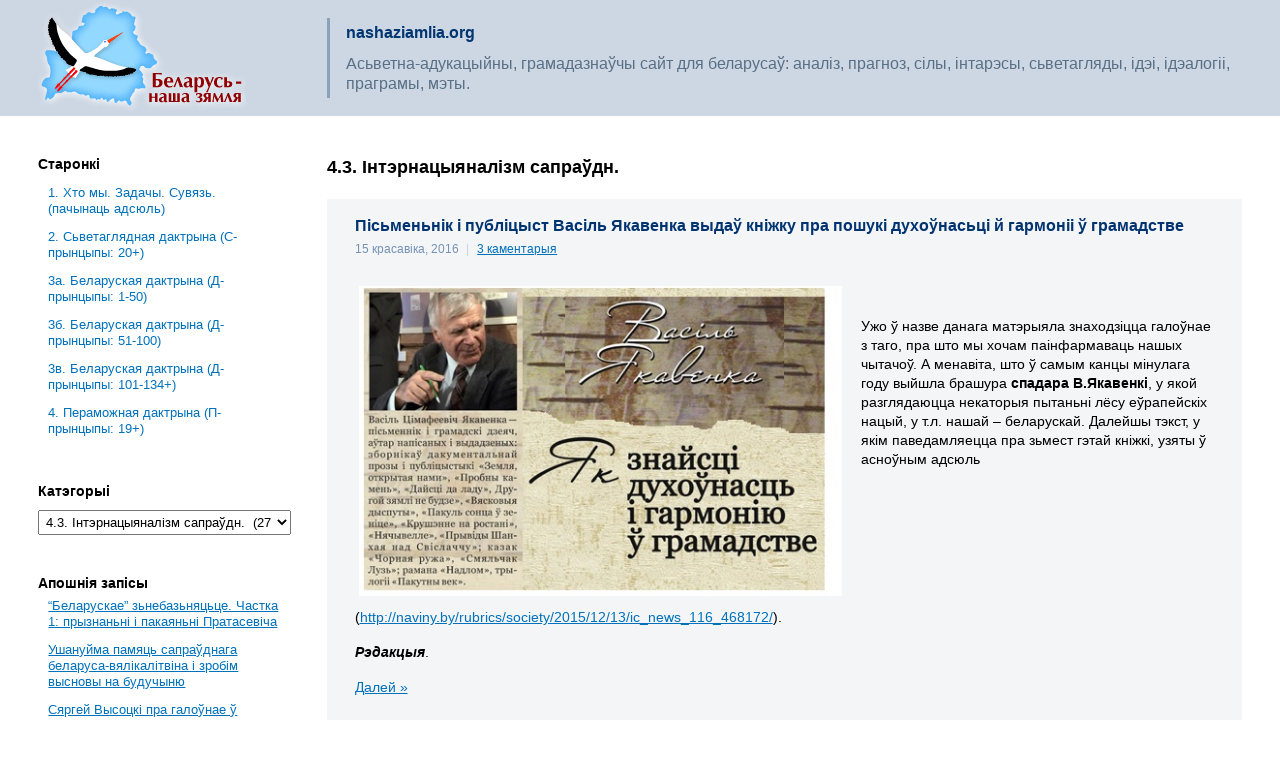

--- FILE ---
content_type: text/html; charset=UTF-8
request_url: https://nashaziamlia.org/category/45-%D0%86%D0%BD%D1%82%D1%8D%D1%80%D0%BD%D0%B0%D1%86%D1%8B%D1%8F%D0%BD%D0%B0%D0%BB%D1%96%D0%B7%D0%BC-%D1%81%D0%B0%D0%BF%D1%80%D0%B0%D1%9E%D0%B4%D0%BD%D1%8B/page/3/
body_size: 25947
content:
<!DOCTYPE html PUBLIC "-//W3C//DTD XHTML 1.0 Transitional//EN"
    "http://www.w3.org/TR/xhtml1/DTD/xhtml1-transitional.dtd">
<html xmlns="http://www.w3.org/1999/xhtml" lang="be">
<head profile="http://gmpg.org/xfn/11">
  <meta http-equiv="Content-Type" content="text/html; charset=UTF-8"/>
  <title>4.3. Інтэрнацыяналізм сапраўдн. Archives - Page 3 of 13 - Беларусь - наша зямляБеларусь &#8211; наша зямля</title>
  <link rel="stylesheet" href="https://nashaziamlia.org/wp-content/themes/nz2/style.css" type="text/css" media="screen"/>
  <link rel="pingback" href="https://nashaziamlia.org/xmlrpc.php"/>
        <meta name='robots' content='index, follow, max-image-preview:large, max-snippet:-1, max-video-preview:-1' />

	<!-- This site is optimized with the Yoast SEO plugin v20.2 - https://yoast.com/wordpress/plugins/seo/ -->
	<link rel="canonical" href="https://nashaziamlia.org/category/45-Інтэрнацыяналізм-сапраўдны/page/3/" />
	<link rel="prev" href="https://nashaziamlia.org/category/45-%d0%86%d0%bd%d1%82%d1%8d%d1%80%d0%bd%d0%b0%d1%86%d1%8b%d1%8f%d0%bd%d0%b0%d0%bb%d1%96%d0%b7%d0%bc-%d1%81%d0%b0%d0%bf%d1%80%d0%b0%d1%9e%d0%b4%d0%bd%d1%8b/page/2/" />
	<link rel="next" href="https://nashaziamlia.org/category/45-%d0%86%d0%bd%d1%82%d1%8d%d1%80%d0%bd%d0%b0%d1%86%d1%8b%d1%8f%d0%bd%d0%b0%d0%bb%d1%96%d0%b7%d0%bc-%d1%81%d0%b0%d0%bf%d1%80%d0%b0%d1%9e%d0%b4%d0%bd%d1%8b/page/4/" />
	<meta property="og:locale" content="en_US" />
	<meta property="og:type" content="article" />
	<meta property="og:title" content="4.3. Інтэрнацыяналізм сапраўдн. Archives - Page 3 of 13 - Беларусь - наша зямля" />
	<meta property="og:url" content="https://nashaziamlia.org/category/45-Інтэрнацыяналізм-сапраўдны/" />
	<meta property="og:site_name" content="Беларусь - наша зямля" />
	<script type="application/ld+json" class="yoast-schema-graph">{"@context":"https://schema.org","@graph":[{"@type":"CollectionPage","@id":"https://nashaziamlia.org/category/45-%d0%86%d0%bd%d1%82%d1%8d%d1%80%d0%bd%d0%b0%d1%86%d1%8b%d1%8f%d0%bd%d0%b0%d0%bb%d1%96%d0%b7%d0%bc-%d1%81%d0%b0%d0%bf%d1%80%d0%b0%d1%9e%d0%b4%d0%bd%d1%8b/","url":"https://nashaziamlia.org/category/45-%d0%86%d0%bd%d1%82%d1%8d%d1%80%d0%bd%d0%b0%d1%86%d1%8b%d1%8f%d0%bd%d0%b0%d0%bb%d1%96%d0%b7%d0%bc-%d1%81%d0%b0%d0%bf%d1%80%d0%b0%d1%9e%d0%b4%d0%bd%d1%8b/page/3/","name":"4.3. Інтэрнацыяналізм сапраўдн. Archives - Page 3 of 13 - Беларусь - наша зямля","isPartOf":{"@id":"https://nashaziamlia.org/#website"},"breadcrumb":{"@id":"https://nashaziamlia.org/category/45-%d0%86%d0%bd%d1%82%d1%8d%d1%80%d0%bd%d0%b0%d1%86%d1%8b%d1%8f%d0%bd%d0%b0%d0%bb%d1%96%d0%b7%d0%bc-%d1%81%d0%b0%d0%bf%d1%80%d0%b0%d1%9e%d0%b4%d0%bd%d1%8b/page/3/#breadcrumb"},"inLanguage":"be"},{"@type":"BreadcrumbList","@id":"https://nashaziamlia.org/category/45-%d0%86%d0%bd%d1%82%d1%8d%d1%80%d0%bd%d0%b0%d1%86%d1%8b%d1%8f%d0%bd%d0%b0%d0%bb%d1%96%d0%b7%d0%bc-%d1%81%d0%b0%d0%bf%d1%80%d0%b0%d1%9e%d0%b4%d0%bd%d1%8b/page/3/#breadcrumb","itemListElement":[{"@type":"ListItem","position":1,"name":"Home","item":"https://nashaziamlia.org/"},{"@type":"ListItem","position":2,"name":"4.3. Інтэрнацыяналізм сапраўдн."}]},{"@type":"WebSite","@id":"https://nashaziamlia.org/#website","url":"https://nashaziamlia.org/","name":"Беларусь - наша зямля","description":"Асьветна-адукацыйны, грамадазнаўчы сайт для беларусаў: аналіз, прагноз, сілы, інтарэсы, сьветагляды, ідэі, ідэалогіі, праграмы, мэты.","potentialAction":[{"@type":"SearchAction","target":{"@type":"EntryPoint","urlTemplate":"https://nashaziamlia.org/?s={search_term_string}"},"query-input":"required name=search_term_string"}],"inLanguage":"be"}]}</script>
	<!-- / Yoast SEO plugin. -->


<link rel="alternate" type="application/rss+xml" title="Беларусь - наша зямля &raquo; Стужка катэгорыі 4.3. Інтэрнацыяналізм сапраўдн. " href="https://nashaziamlia.org/category/45-%d0%86%d0%bd%d1%82%d1%8d%d1%80%d0%bd%d0%b0%d1%86%d1%8b%d1%8f%d0%bd%d0%b0%d0%bb%d1%96%d0%b7%d0%bc-%d1%81%d0%b0%d0%bf%d1%80%d0%b0%d1%9e%d0%b4%d0%bd%d1%8b/feed/" />
<script type="text/javascript">
window._wpemojiSettings = {"baseUrl":"https:\/\/s.w.org\/images\/core\/emoji\/14.0.0\/72x72\/","ext":".png","svgUrl":"https:\/\/s.w.org\/images\/core\/emoji\/14.0.0\/svg\/","svgExt":".svg","source":{"concatemoji":"https:\/\/nashaziamlia.org\/wp-includes\/js\/wp-emoji-release.min.js?ver=6.1.9"}};
/*! This file is auto-generated */
!function(e,a,t){var n,r,o,i=a.createElement("canvas"),p=i.getContext&&i.getContext("2d");function s(e,t){var a=String.fromCharCode,e=(p.clearRect(0,0,i.width,i.height),p.fillText(a.apply(this,e),0,0),i.toDataURL());return p.clearRect(0,0,i.width,i.height),p.fillText(a.apply(this,t),0,0),e===i.toDataURL()}function c(e){var t=a.createElement("script");t.src=e,t.defer=t.type="text/javascript",a.getElementsByTagName("head")[0].appendChild(t)}for(o=Array("flag","emoji"),t.supports={everything:!0,everythingExceptFlag:!0},r=0;r<o.length;r++)t.supports[o[r]]=function(e){if(p&&p.fillText)switch(p.textBaseline="top",p.font="600 32px Arial",e){case"flag":return s([127987,65039,8205,9895,65039],[127987,65039,8203,9895,65039])?!1:!s([55356,56826,55356,56819],[55356,56826,8203,55356,56819])&&!s([55356,57332,56128,56423,56128,56418,56128,56421,56128,56430,56128,56423,56128,56447],[55356,57332,8203,56128,56423,8203,56128,56418,8203,56128,56421,8203,56128,56430,8203,56128,56423,8203,56128,56447]);case"emoji":return!s([129777,127995,8205,129778,127999],[129777,127995,8203,129778,127999])}return!1}(o[r]),t.supports.everything=t.supports.everything&&t.supports[o[r]],"flag"!==o[r]&&(t.supports.everythingExceptFlag=t.supports.everythingExceptFlag&&t.supports[o[r]]);t.supports.everythingExceptFlag=t.supports.everythingExceptFlag&&!t.supports.flag,t.DOMReady=!1,t.readyCallback=function(){t.DOMReady=!0},t.supports.everything||(n=function(){t.readyCallback()},a.addEventListener?(a.addEventListener("DOMContentLoaded",n,!1),e.addEventListener("load",n,!1)):(e.attachEvent("onload",n),a.attachEvent("onreadystatechange",function(){"complete"===a.readyState&&t.readyCallback()})),(e=t.source||{}).concatemoji?c(e.concatemoji):e.wpemoji&&e.twemoji&&(c(e.twemoji),c(e.wpemoji)))}(window,document,window._wpemojiSettings);
</script>
<style type="text/css">
img.wp-smiley,
img.emoji {
	display: inline !important;
	border: none !important;
	box-shadow: none !important;
	height: 1em !important;
	width: 1em !important;
	margin: 0 0.07em !important;
	vertical-align: -0.1em !important;
	background: none !important;
	padding: 0 !important;
}
</style>
	<link rel='stylesheet' id='wp-block-library-css' href='https://nashaziamlia.org/wp-includes/css/dist/block-library/style.min.css?ver=6.1.9' type='text/css' media='all' />
<link rel='stylesheet' id='classic-theme-styles-css' href='https://nashaziamlia.org/wp-includes/css/classic-themes.min.css?ver=1' type='text/css' media='all' />
<style id='global-styles-inline-css' type='text/css'>
body{--wp--preset--color--black: #000000;--wp--preset--color--cyan-bluish-gray: #abb8c3;--wp--preset--color--white: #ffffff;--wp--preset--color--pale-pink: #f78da7;--wp--preset--color--vivid-red: #cf2e2e;--wp--preset--color--luminous-vivid-orange: #ff6900;--wp--preset--color--luminous-vivid-amber: #fcb900;--wp--preset--color--light-green-cyan: #7bdcb5;--wp--preset--color--vivid-green-cyan: #00d084;--wp--preset--color--pale-cyan-blue: #8ed1fc;--wp--preset--color--vivid-cyan-blue: #0693e3;--wp--preset--color--vivid-purple: #9b51e0;--wp--preset--gradient--vivid-cyan-blue-to-vivid-purple: linear-gradient(135deg,rgba(6,147,227,1) 0%,rgb(155,81,224) 100%);--wp--preset--gradient--light-green-cyan-to-vivid-green-cyan: linear-gradient(135deg,rgb(122,220,180) 0%,rgb(0,208,130) 100%);--wp--preset--gradient--luminous-vivid-amber-to-luminous-vivid-orange: linear-gradient(135deg,rgba(252,185,0,1) 0%,rgba(255,105,0,1) 100%);--wp--preset--gradient--luminous-vivid-orange-to-vivid-red: linear-gradient(135deg,rgba(255,105,0,1) 0%,rgb(207,46,46) 100%);--wp--preset--gradient--very-light-gray-to-cyan-bluish-gray: linear-gradient(135deg,rgb(238,238,238) 0%,rgb(169,184,195) 100%);--wp--preset--gradient--cool-to-warm-spectrum: linear-gradient(135deg,rgb(74,234,220) 0%,rgb(151,120,209) 20%,rgb(207,42,186) 40%,rgb(238,44,130) 60%,rgb(251,105,98) 80%,rgb(254,248,76) 100%);--wp--preset--gradient--blush-light-purple: linear-gradient(135deg,rgb(255,206,236) 0%,rgb(152,150,240) 100%);--wp--preset--gradient--blush-bordeaux: linear-gradient(135deg,rgb(254,205,165) 0%,rgb(254,45,45) 50%,rgb(107,0,62) 100%);--wp--preset--gradient--luminous-dusk: linear-gradient(135deg,rgb(255,203,112) 0%,rgb(199,81,192) 50%,rgb(65,88,208) 100%);--wp--preset--gradient--pale-ocean: linear-gradient(135deg,rgb(255,245,203) 0%,rgb(182,227,212) 50%,rgb(51,167,181) 100%);--wp--preset--gradient--electric-grass: linear-gradient(135deg,rgb(202,248,128) 0%,rgb(113,206,126) 100%);--wp--preset--gradient--midnight: linear-gradient(135deg,rgb(2,3,129) 0%,rgb(40,116,252) 100%);--wp--preset--duotone--dark-grayscale: url('#wp-duotone-dark-grayscale');--wp--preset--duotone--grayscale: url('#wp-duotone-grayscale');--wp--preset--duotone--purple-yellow: url('#wp-duotone-purple-yellow');--wp--preset--duotone--blue-red: url('#wp-duotone-blue-red');--wp--preset--duotone--midnight: url('#wp-duotone-midnight');--wp--preset--duotone--magenta-yellow: url('#wp-duotone-magenta-yellow');--wp--preset--duotone--purple-green: url('#wp-duotone-purple-green');--wp--preset--duotone--blue-orange: url('#wp-duotone-blue-orange');--wp--preset--font-size--small: 13px;--wp--preset--font-size--medium: 20px;--wp--preset--font-size--large: 36px;--wp--preset--font-size--x-large: 42px;--wp--preset--spacing--20: 0.44rem;--wp--preset--spacing--30: 0.67rem;--wp--preset--spacing--40: 1rem;--wp--preset--spacing--50: 1.5rem;--wp--preset--spacing--60: 2.25rem;--wp--preset--spacing--70: 3.38rem;--wp--preset--spacing--80: 5.06rem;}:where(.is-layout-flex){gap: 0.5em;}body .is-layout-flow > .alignleft{float: left;margin-inline-start: 0;margin-inline-end: 2em;}body .is-layout-flow > .alignright{float: right;margin-inline-start: 2em;margin-inline-end: 0;}body .is-layout-flow > .aligncenter{margin-left: auto !important;margin-right: auto !important;}body .is-layout-constrained > .alignleft{float: left;margin-inline-start: 0;margin-inline-end: 2em;}body .is-layout-constrained > .alignright{float: right;margin-inline-start: 2em;margin-inline-end: 0;}body .is-layout-constrained > .aligncenter{margin-left: auto !important;margin-right: auto !important;}body .is-layout-constrained > :where(:not(.alignleft):not(.alignright):not(.alignfull)){max-width: var(--wp--style--global--content-size);margin-left: auto !important;margin-right: auto !important;}body .is-layout-constrained > .alignwide{max-width: var(--wp--style--global--wide-size);}body .is-layout-flex{display: flex;}body .is-layout-flex{flex-wrap: wrap;align-items: center;}body .is-layout-flex > *{margin: 0;}:where(.wp-block-columns.is-layout-flex){gap: 2em;}.has-black-color{color: var(--wp--preset--color--black) !important;}.has-cyan-bluish-gray-color{color: var(--wp--preset--color--cyan-bluish-gray) !important;}.has-white-color{color: var(--wp--preset--color--white) !important;}.has-pale-pink-color{color: var(--wp--preset--color--pale-pink) !important;}.has-vivid-red-color{color: var(--wp--preset--color--vivid-red) !important;}.has-luminous-vivid-orange-color{color: var(--wp--preset--color--luminous-vivid-orange) !important;}.has-luminous-vivid-amber-color{color: var(--wp--preset--color--luminous-vivid-amber) !important;}.has-light-green-cyan-color{color: var(--wp--preset--color--light-green-cyan) !important;}.has-vivid-green-cyan-color{color: var(--wp--preset--color--vivid-green-cyan) !important;}.has-pale-cyan-blue-color{color: var(--wp--preset--color--pale-cyan-blue) !important;}.has-vivid-cyan-blue-color{color: var(--wp--preset--color--vivid-cyan-blue) !important;}.has-vivid-purple-color{color: var(--wp--preset--color--vivid-purple) !important;}.has-black-background-color{background-color: var(--wp--preset--color--black) !important;}.has-cyan-bluish-gray-background-color{background-color: var(--wp--preset--color--cyan-bluish-gray) !important;}.has-white-background-color{background-color: var(--wp--preset--color--white) !important;}.has-pale-pink-background-color{background-color: var(--wp--preset--color--pale-pink) !important;}.has-vivid-red-background-color{background-color: var(--wp--preset--color--vivid-red) !important;}.has-luminous-vivid-orange-background-color{background-color: var(--wp--preset--color--luminous-vivid-orange) !important;}.has-luminous-vivid-amber-background-color{background-color: var(--wp--preset--color--luminous-vivid-amber) !important;}.has-light-green-cyan-background-color{background-color: var(--wp--preset--color--light-green-cyan) !important;}.has-vivid-green-cyan-background-color{background-color: var(--wp--preset--color--vivid-green-cyan) !important;}.has-pale-cyan-blue-background-color{background-color: var(--wp--preset--color--pale-cyan-blue) !important;}.has-vivid-cyan-blue-background-color{background-color: var(--wp--preset--color--vivid-cyan-blue) !important;}.has-vivid-purple-background-color{background-color: var(--wp--preset--color--vivid-purple) !important;}.has-black-border-color{border-color: var(--wp--preset--color--black) !important;}.has-cyan-bluish-gray-border-color{border-color: var(--wp--preset--color--cyan-bluish-gray) !important;}.has-white-border-color{border-color: var(--wp--preset--color--white) !important;}.has-pale-pink-border-color{border-color: var(--wp--preset--color--pale-pink) !important;}.has-vivid-red-border-color{border-color: var(--wp--preset--color--vivid-red) !important;}.has-luminous-vivid-orange-border-color{border-color: var(--wp--preset--color--luminous-vivid-orange) !important;}.has-luminous-vivid-amber-border-color{border-color: var(--wp--preset--color--luminous-vivid-amber) !important;}.has-light-green-cyan-border-color{border-color: var(--wp--preset--color--light-green-cyan) !important;}.has-vivid-green-cyan-border-color{border-color: var(--wp--preset--color--vivid-green-cyan) !important;}.has-pale-cyan-blue-border-color{border-color: var(--wp--preset--color--pale-cyan-blue) !important;}.has-vivid-cyan-blue-border-color{border-color: var(--wp--preset--color--vivid-cyan-blue) !important;}.has-vivid-purple-border-color{border-color: var(--wp--preset--color--vivid-purple) !important;}.has-vivid-cyan-blue-to-vivid-purple-gradient-background{background: var(--wp--preset--gradient--vivid-cyan-blue-to-vivid-purple) !important;}.has-light-green-cyan-to-vivid-green-cyan-gradient-background{background: var(--wp--preset--gradient--light-green-cyan-to-vivid-green-cyan) !important;}.has-luminous-vivid-amber-to-luminous-vivid-orange-gradient-background{background: var(--wp--preset--gradient--luminous-vivid-amber-to-luminous-vivid-orange) !important;}.has-luminous-vivid-orange-to-vivid-red-gradient-background{background: var(--wp--preset--gradient--luminous-vivid-orange-to-vivid-red) !important;}.has-very-light-gray-to-cyan-bluish-gray-gradient-background{background: var(--wp--preset--gradient--very-light-gray-to-cyan-bluish-gray) !important;}.has-cool-to-warm-spectrum-gradient-background{background: var(--wp--preset--gradient--cool-to-warm-spectrum) !important;}.has-blush-light-purple-gradient-background{background: var(--wp--preset--gradient--blush-light-purple) !important;}.has-blush-bordeaux-gradient-background{background: var(--wp--preset--gradient--blush-bordeaux) !important;}.has-luminous-dusk-gradient-background{background: var(--wp--preset--gradient--luminous-dusk) !important;}.has-pale-ocean-gradient-background{background: var(--wp--preset--gradient--pale-ocean) !important;}.has-electric-grass-gradient-background{background: var(--wp--preset--gradient--electric-grass) !important;}.has-midnight-gradient-background{background: var(--wp--preset--gradient--midnight) !important;}.has-small-font-size{font-size: var(--wp--preset--font-size--small) !important;}.has-medium-font-size{font-size: var(--wp--preset--font-size--medium) !important;}.has-large-font-size{font-size: var(--wp--preset--font-size--large) !important;}.has-x-large-font-size{font-size: var(--wp--preset--font-size--x-large) !important;}
.wp-block-navigation a:where(:not(.wp-element-button)){color: inherit;}
:where(.wp-block-columns.is-layout-flex){gap: 2em;}
.wp-block-pullquote{font-size: 1.5em;line-height: 1.6;}
</style>
<link rel="https://api.w.org/" href="https://nashaziamlia.org/wp-json/" /><link rel="alternate" type="application/json" href="https://nashaziamlia.org/wp-json/wp/v2/categories/35" /><link rel="EditURI" type="application/rsd+xml" title="RSD" href="https://nashaziamlia.org/xmlrpc.php?rsd" />
<link rel="wlwmanifest" type="application/wlwmanifest+xml" href="https://nashaziamlia.org/wp-includes/wlwmanifest.xml" />
<meta name="generator" content="WordPress 6.1.9" />

		<!-- GA Google Analytics @ https://m0n.co/ga -->
		<script async src="https://www.googletagmanager.com/gtag/js?id=UA-42194914-1"></script>
		<script>
			window.dataLayer = window.dataLayer || [];
			function gtag(){dataLayer.push(arguments);}
			gtag('js', new Date());
			gtag('config', 'UA-42194914-1');
		</script>

	</head>
<body data-rsssl=1 class="archive paged category category-45-- category-35 paged-3 category-paged-3">


<div class="n-header">
  <div class="n-container">
    <div class="n-columns">
      <div class="n-column-left">
        <h1><a href="https://nashaziamlia.org/">Беларусь &#8211; наша зямля</a></h1>
      </div>
      <div class="n-column-right">
        <div class="n-header-wrapper">
          <p class="n-sitetitle">nashaziamlia.org</p>
          <p class="n-tagline">Асьветна-адукацыйны, грамадазнаўчы сайт для беларусаў: аналіз, прагноз, сілы, інтарэсы, сьветагляды, ідэі, ідэалогіі, праграмы, мэты.</p>
        </div>
      </div>
    </div>
  </div>
</div>

<div class="n-body">
  <div class="n-container">
    <div class="n-columns">

<div class="n-column-right n-content n-content-listing">

    
                          <h2 class="pagetitle">4.3. Інтэрнацыяналізм сапраўдн.</h2>
            

                <div class="post-8508 post type-post status-publish format-standard hentry category-7 category-bielaruscionnia category-5 category-211-- category-28-- category-411--- category-45-- category-566-">
          <h3 class="post-title" id="post-8508"><a href="https://nashaziamlia.org/2016/04/15/8508/" rel="bookmark"
                                                                 title="Сталая спасылка на Пісьменьнік і публіцыст Васіль Якавенка выдаў кніжку пра пошукі духоўнасьці й гармоніі ў грамадстве">Пісьменьнік і публіцыст Васіль Якавенка выдаў кніжку пра пошукі духоўнасьці й гармоніі ў грамадстве</a>
          </h3>
          <small class="n-date">
              15 красавіка, 2016            <span>|</span>
              <a href="https://nashaziamlia.org/2016/04/15/8508/#comments">3 каментарыя</a>          </small>
          <div class="entry">
            <div class="n-entry">
                <p><a href="https://nashaziamlia.org/wp-content/uploads/2016/04/Якавенка.jpg"><img decoding="async" class="alignleft wp-image-8509" src="https://nashaziamlia.org/wp-content/uploads/2016/04/Якавенка.jpg" alt="Якавенка" width="483" height="310" srcset="https://nashaziamlia.org/wp-content/uploads/2016/04/Якавенка.jpg 499w, https://nashaziamlia.org/wp-content/uploads/2016/04/Якавенка-300x192.jpg 300w" sizes="(max-width: 483px) 100vw, 483px" /></a></p>
<p>&nbsp;</p>
<p>Ужо ў назве данага матэрыяла знаходзіцца галоўнае з таго, пра што мы хочам паінфармаваць нашых чытачоў. А менавіта, што ў самым канцы мінулага году выйшла брашура <strong>спадара В.Якавенкі</strong>, у якой разглядаюцца некаторыя пытаньні лёсу еўрапейскіх нацый, у т.л. нашай – беларускай. Далейшы тэкст, у якім паведамляецца пра зьмест гэтай кніжкі, узяты ў асноўным адсюль (<a href="http://naviny.by/rubrics/society/2015/12/13/ic_news_116_468172/">http://naviny.by/rubrics/society/2015/12/13/ic_news_116_468172/</a>).</p>
<p><strong><em>Рэдакцыя</em></strong>.</p>
<p> <a href="https://nashaziamlia.org/2016/04/15/8508/#more-8508" class="more-link">Далей &raquo;</a></p>
            </div>
                          <p class="postmetadata alt">
              <small>
                Катэгорыі: <a href="https://nashaziamlia.org/category/%d0%9f%d0%b5%d1%80%d0%b0%d1%85%d0%be%d0%b4/" rel="category tag">1.2. Беларусь пераход</a>, <a href="https://nashaziamlia.org/category/bielaruscionnia/" rel="category tag">1.3. Беларусь сёньня</a>, <a href="https://nashaziamlia.org/category/%d0%a1%d1%8c%d0%b2%d0%b5%d1%82-%d1%81%d1%91%d0%bd%d1%8c%d0%bd%d1%8f/" rel="category tag">1.6. Сьвет сёньня</a>, <a href="https://nashaziamlia.org/category/211-%d0%9f%d1%80%d0%b0%d1%86%d1%8f%d0%b3-%d0%91%d0%9d%d0%86/" rel="category tag">2.1.1. У разьвіцьцё Бел.Нац.Ідэі</a>, <a href="https://nashaziamlia.org/category/28-%d0%9a%d1%96%d1%80%d1%83%d0%bd%d0%ba%d1%96-%d0%b3%d0%bb%d0%b0%d0%b1%d0%b0%d0%bb%d1%96%d0%b7%d0%b0%d1%86%d1%8b%d1%96/" rel="category tag">2.8. Кірункі глабалізацыі</a>, <a href="https://nashaziamlia.org/category/411-%d0%9d%d0%b0%d1%86%d0%ba%d0%b0%d1%88%d1%82%d0%be%d1%9e%d0%bd%d0%b0%d1%81%d1%8c%d1%86%d1%96-%d1%9e-%d0%b4%d1%8d%d0%bc%d0%b0%d0%ba%d1%80%d0%b0%d1%82%d1%8b%d1%96/" rel="category tag">4.1.1. Нац.каштоўнасьці ў дэмакр.</a>, <a href="https://nashaziamlia.org/category/45-%d0%86%d0%bd%d1%82%d1%8d%d1%80%d0%bd%d0%b0%d1%86%d1%8b%d1%8f%d0%bd%d0%b0%d0%bb%d1%96%d0%b7%d0%bc-%d1%81%d0%b0%d0%bf%d1%80%d0%b0%d1%9e%d0%b4%d0%bd%d1%8b/" rel="category tag">4.3. Інтэрнацыяналізм сапраўдн.</a>, <a href="https://nashaziamlia.org/category/566-%d0%86%d0%b4%d1%8d%d0%b0%d0%bb%d1%83%d0%bd%d1%96%d0%b2%d0%b5%d1%80%d1%81%d0%bd%d0%b0%d1%86/" rel="category tag">5.6.6. Ідэал.універс.нац.</a>              </small>
            </p>
          </div>
        </div>
                <div class="post-8370 post type-post status-publish format-standard hentry category-bielaruscionnia category-8 category-22-- category-221- category-26--- category-29-- category-31-- category-33-- category-37-- category-411--- category-414--- category-42- category-45-- category-52--">
          <h3 class="post-title" id="post-8370"><a href="https://nashaziamlia.org/2016/02/26/8370/" rel="bookmark"
                                                                 title="Сталая спасылка на Нядаўна сьвет адзначаў Міжнародны дзень роднай мовы (частка 1)">Нядаўна сьвет адзначаў Міжнародны дзень роднай мовы (частка 1)</a>
          </h3>
          <small class="n-date">
              26 лютага, 2016            <span>|</span>
              <a href="https://nashaziamlia.org/2016/02/26/8370/#comments">12 каментарыяў</a>          </small>
          <div class="entry">
            <div class="n-entry">
                <p><strong><em>Віталь Хромаў, Алесь Астроўскі</em></strong></p>
<p><a href="https://nashaziamlia.org/wp-content/uploads/2016/02/Дзень-мовы-1.jpg"><img decoding="async" loading="lazy" class="alignleft wp-image-8371" src="https://nashaziamlia.org/wp-content/uploads/2016/02/Дзень-мовы-1.jpg" alt="Дзень мовы 1" width="427" height="300" srcset="https://nashaziamlia.org/wp-content/uploads/2016/02/Дзень-мовы-1.jpg 443w, https://nashaziamlia.org/wp-content/uploads/2016/02/Дзень-мовы-1-300x211.jpg 300w" sizes="(max-width: 427px) 100vw, 427px" /></a>Зь Вікіпедыі даведваемся, што гэты Дзень (англ. <em>International </em><em>Mother </em><em>Language </em><em>Day</em>) быў заснаваны ў лістападзе 1999 году на 30-й Генеральнай канферэнцыі ЮНЭСКА з мэтай абароны моўнай і культурнай разнастайнасьці людскай цывілізацыі. Адзначаецца кожны год <strong>21 лютага</strong>, пачынаючы з 2000 году. Прычынай увядзеньня гэтага Дню стала тое, што з 6.000 моваў сьвету, кожная зь якіх зьяўляецца ўнікальнай агульналюдскай каштоўнасьцю, прыкладна палова знаходзіцца пад пагрозай зьнікненьня. <strong>Генеральная</strong><strong> Асамблея ААН</strong> падтрымала рашэньне аб абвяшчэньні Міжнароднага дню роднай мовы (Рэзалюцыя № Α/RES/56/262) і заклікала дзяржавы-члены ААН ды Сакратарыят ААН <strong>садзейнічаць абароне і</strong><strong> захаваньню ўсіх моў народаў сьвету</strong>.</p>
<p> <a href="https://nashaziamlia.org/2016/02/26/8370/#more-8370" class="more-link">Далей &raquo;</a></p>
            </div>
                          <p class="postmetadata alt">
              <small>
                Катэгорыі: <a href="https://nashaziamlia.org/category/bielaruscionnia/" rel="category tag">1.3. Беларусь сёньня</a>, <a href="https://nashaziamlia.org/category/%d0%93%d1%96%d1%81%d1%82%d0%be%d1%80%d1%8b%d1%8f-%d0%91%d0%b5%d0%bb%d0%b0%d1%80%d1%83%d1%81%d1%96/" rel="category tag">1.4. Гісторыя Беларусі й вакол</a>, <a href="https://nashaziamlia.org/category/22-%d0%a4%d1%96%d0%ba%d1%81%d1%83%d0%b5%d0%bc-%d0%90%d0%a3%d0%92/" rel="category tag">2.2. Фіксуем варварства ўладаў</a>, <a href="https://nashaziamlia.org/category/221-%d0%ad%d1%82%d0%bd%d0%b0%d1%86%d1%8b%d0%b4/" rel="category tag">2.2.1. Этнацыд беларусаў</a>, <a href="https://nashaziamlia.org/category/26-%d0%94%d0%b7%d1%8f%d0%ba%d1%83%d0%b5%d0%bc-%d1%96-%d0%b7%d0%b0%d0%bf%d0%b0%d0%bc%d1%96%d0%bd%d0%b0%d0%b5%d0%bc/" rel="category tag">2.6. Дзякуем і запамінаем</a>, <a href="https://nashaziamlia.org/category/29-%d0%a6%d1%8b%d0%ba%d0%bb%d1%96%d1%87%d0%bd%d0%b0%d1%8f-%d0%bf%d0%b0%d0%b4%d0%b7%d0%b5%d1%8f/" rel="category tag">2.9. Цыклічная падзея</a>, <a href="https://nashaziamlia.org/category/31-%d0%86%d0%bc%d0%bf%d0%b5%d1%80%d0%b1%d1%8e%d1%80%d0%b0%d0%ba%d1%80%d0%b0%d1%82%d1%8b%d1%8f-%d0%a0%d0%b0%d1%81%d0%b5%d1%96/" rel="category tag">3.1. Імпербюракратыя Расеі</a>, <a href="https://nashaziamlia.org/category/33-%d0%9c%d1%8f%d1%81%d1%86%d0%be%d0%b2%d1%8b%d1%8f-%d1%86%d1%8f%d0%bf%d0%b5%d1%80%d1%86%d1%8b/" rel="category tag">3.3. Мясцовыя цяперцы</a>, <a href="https://nashaziamlia.org/category/37-%d0%9c%d0%b5%d1%82%d0%b0%d0%b4%d1%8b-%d0%bf%d1%80%d0%b0%d0%bf%d0%b0%d0%b3%d0%b0%d0%bd%d0%b4%d1%8b/" rel="category tag">3.7. Метады прапаганды</a>, <a href="https://nashaziamlia.org/category/411-%d0%9d%d0%b0%d1%86%d0%ba%d0%b0%d1%88%d1%82%d0%be%d1%9e%d0%bd%d0%b0%d1%81%d1%8c%d1%86%d1%96-%d1%9e-%d0%b4%d1%8d%d0%bc%d0%b0%d0%ba%d1%80%d0%b0%d1%82%d1%8b%d1%96/" rel="category tag">4.1.1. Нац.каштоўнасьці ў дэмакр.</a>, <a href="https://nashaziamlia.org/category/414-%d0%97%d0%bc%d0%b0%d0%b3%d0%b0%d0%bd%d1%8c%d0%bd%d0%b5-%d0%b7%d0%b0-%d0%b4%d1%8d%d0%bc%d0%b0%d0%ba%d1%80%d0%b0%d1%82%d1%8b%d1%8e/" rel="category tag">4.1.4. Змаганьне за дэмакратыю</a>, <a href="https://nashaziamlia.org/category/42-%d0%9d%d0%b0%d1%86%d1%8b%d1%8f%d0%bd%d0%b0%d0%bb%d1%96%d0%b7%d0%bc%d1%8b/" rel="category tag">4.2. Нацыяналізмы</a>, <a href="https://nashaziamlia.org/category/45-%d0%86%d0%bd%d1%82%d1%8d%d1%80%d0%bd%d0%b0%d1%86%d1%8b%d1%8f%d0%bd%d0%b0%d0%bb%d1%96%d0%b7%d0%bc-%d1%81%d0%b0%d0%bf%d1%80%d0%b0%d1%9e%d0%b4%d0%bd%d1%8b/" rel="category tag">4.3. Інтэрнацыяналізм сапраўдн.</a>, <a href="https://nashaziamlia.org/category/52-%d0%9c%d0%b0%d0%bd%d1%96%d0%bf%d1%83%d0%bb%d1%8f%d0%b2%d0%b0%d0%bd%d1%8c%d0%bd%d0%b5-%d0%a1%d0%9c%d0%86/" rel="category tag">5.2. Маніпуляваньне СМІ</a>              </small>
            </p>
          </div>
        </div>
                <div class="post-8221 post type-post status-publish format-standard hentry category-5 category-24-- category-28-- category-31-- category-43- category-37-- category-45-- category-563-">
          <h3 class="post-title" id="post-8221"><a href="https://nashaziamlia.org/2016/01/01/8221/" rel="bookmark"
                                                                 title="Сталая спасылка на Каляліберальныя расейскія  (не)альтэрнатывы ў асобах">Каляліберальныя расейскія  (не)альтэрнатывы ў асобах</a>
          </h3>
          <small class="n-date">
              1 студзеня, 2016            <span>|</span>
              <a href="https://nashaziamlia.org/2016/01/01/8221/#comments">21 каментарый</a>          </small>
          <div class="entry">
            <div class="n-entry">
                <p><strong><em>Алесь Астроўскі</em></strong></p>
<p><a href="https://nashaziamlia.org/wp-content/uploads/2016/01/Калялібералы-0.jpg"><img decoding="async" loading="lazy" class="alignleft wp-image-8222" src="https://nashaziamlia.org/wp-content/uploads/2016/01/Калялібералы-0.jpg" alt="Калялібералы 0" width="440" height="134" srcset="https://nashaziamlia.org/wp-content/uploads/2016/01/Калялібералы-0.jpg 1057w, https://nashaziamlia.org/wp-content/uploads/2016/01/Калялібералы-0-300x91.jpg 300w, https://nashaziamlia.org/wp-content/uploads/2016/01/Калялібералы-0-1024x312.jpg 1024w, https://nashaziamlia.org/wp-content/uploads/2016/01/Калялібералы-0-768x234.jpg 768w" sizes="(max-width: 440px) 100vw, 440px" /></a>Апошнія паўтары гады даводзіцца шмат часу праводзіць за кампутарам. Праца ў цэлым механічная і дазваляе адначасна праслухоўваць на <em>youtube</em> розныя аўдыё-матэрыялы. У выніку гэтых праслухоўваньняў маю́ ўвагу прыцягнулі шмат расейскіх публічных асоб &#8211; сярод іх <strong>некалькі калялібералаў</strong> (то бок, былых і новых лібералаў ды іхных наймітаў, якія імкнуцца падаваць сябе ў новым іміджавым абліччы). Усе гэтыя людзі дэманструюць грамадска-палітычныя погляды, якія зьяўляюцца антыпуцінскімі й у многіх іншых асьпектах прыймальныя для прыстойных людзей. Таму да гэтых каляліберальных асоб я вырашыў прыгледзецца паўважлівей. А раптам сярод іх могуць быць нашы патэнцыйныя саюзьнікі? Бывае ж так, што ў чалавека адчыняюцца вочы на сьвет, ён пачынае бачыць яго зьмест і сэнс, а затым прымае прынцыповае рашэньне пачаць служыць дабру…</p>
<p> <a href="https://nashaziamlia.org/2016/01/01/8221/#more-8221" class="more-link">Далей &raquo;</a></p>
            </div>
                          <p class="postmetadata alt">
              <small>
                Катэгорыі: <a href="https://nashaziamlia.org/category/%d0%a1%d1%8c%d0%b2%d0%b5%d1%82-%d1%81%d1%91%d0%bd%d1%8c%d0%bd%d1%8f/" rel="category tag">1.6. Сьвет сёньня</a>, <a href="https://nashaziamlia.org/category/24-%d0%a0%d0%b0%d1%81%d0%b5%d0%b9%d1%81%d0%ba%d0%b0%d1%8f-%d0%b0%d0%bf%d0%b0%d0%b7%d1%96%d1%86%d1%8b%d1%8f/" rel="category tag">2.4. Расейская апазіцыя</a>, <a href="https://nashaziamlia.org/category/28-%d0%9a%d1%96%d1%80%d1%83%d0%bd%d0%ba%d1%96-%d0%b3%d0%bb%d0%b0%d0%b1%d0%b0%d0%bb%d1%96%d0%b7%d0%b0%d1%86%d1%8b%d1%96/" rel="category tag">2.8. Кірункі глабалізацыі</a>, <a href="https://nashaziamlia.org/category/31-%d0%86%d0%bc%d0%bf%d0%b5%d1%80%d0%b1%d1%8e%d1%80%d0%b0%d0%ba%d1%80%d0%b0%d1%82%d1%8b%d1%8f-%d0%a0%d0%b0%d1%81%d0%b5%d1%96/" rel="category tag">3.1. Імпербюракратыя Расеі</a>, <a href="https://nashaziamlia.org/category/43-%d0%a0%d0%b0%d1%81%d0%b5%d1%8f/" rel="category tag">3.4.5. Расея</a>, <a href="https://nashaziamlia.org/category/37-%d0%9c%d0%b5%d1%82%d0%b0%d0%b4%d1%8b-%d0%bf%d1%80%d0%b0%d0%bf%d0%b0%d0%b3%d0%b0%d0%bd%d0%b4%d1%8b/" rel="category tag">3.7. Метады прапаганды</a>, <a href="https://nashaziamlia.org/category/45-%d0%86%d0%bd%d1%82%d1%8d%d1%80%d0%bd%d0%b0%d1%86%d1%8b%d1%8f%d0%bd%d0%b0%d0%bb%d1%96%d0%b7%d0%bc-%d1%81%d0%b0%d0%bf%d1%80%d0%b0%d1%9e%d0%b4%d0%bd%d1%8b/" rel="category tag">4.3. Інтэрнацыяналізм сапраўдн.</a>, <a href="https://nashaziamlia.org/category/563-%d0%86%d0%b4%d1%8d%d0%b0%d0%bb%d1%84%d1%96%d0%bd%d0%b0%d0%bb%d1%96%d0%b3%d0%b0%d1%80%d1%85%d1%96%d1%96/" rel="category tag">5.6.3. Ідэал.фін.алігархіі</a>              </small>
            </p>
          </div>
        </div>
                <div class="post-8179 post type-post status-publish format-standard hentry category-5 category-33-- category-34- category-412--- category-414--- category-45--">
          <h3 class="post-title" id="post-8179"><a href="https://nashaziamlia.org/2015/12/17/8179/" rel="bookmark"
                                                                 title="Сталая спасылка на Сімптаматычны скандал ва Ўкраіне: Саакашвілі супраць Авакава">Сімптаматычны скандал ва Ўкраіне: Саакашвілі супраць Авакава</a>
          </h3>
          <small class="n-date">
              17 снежня, 2015            <span>|</span>
              <a href="https://nashaziamlia.org/2015/12/17/8179/#comments">3 каментарыя</a>          </small>
          <div class="entry">
            <div class="n-entry">
                <p><strong><em>Рэдакцыя</em></strong>.</p>
<p><a href="https://nashaziamlia.org/wp-content/uploads/2015/12/Саакашвілі-1.jpg"><img decoding="async" loading="lazy" class="alignleft wp-image-8180" src="https://nashaziamlia.org/wp-content/uploads/2015/12/Саакашвілі-1.jpg" alt="Саакашвілі 1" width="449" height="206" srcset="https://nashaziamlia.org/wp-content/uploads/2015/12/Саакашвілі-1.jpg 593w, https://nashaziamlia.org/wp-content/uploads/2015/12/Саакашвілі-1-300x138.jpg 300w" sizes="(max-width: 449px) 100vw, 449px" /></a>Многія з нашых чытачоў ужо маглі даведацца зь іншых інфармацыйных крыніц пра скандал, які выбухнуў ва Ўкраіне на <strong>Нацыянальнай радзе рэформ</strong>. Публічна, перад тэлекамерамі ды яшчэ ў прысутнасьці <strong>прэзідэнта Парашэнкі</strong> жорстка пасварыліся міністар унутраных спраў Украіны <strong>Арсен Авакаў</strong> (на фота справа) з ваяводам Адэскай вобласьці <strong>Міхаілам Саакашвілі</strong> (на фота зьлева; былы прэзідэнт Грузіі, які шырока вядомы сваімі пасьпяховымі антыкарупцыйнымі рэформамі, цяпер мае ўзгаданую пасаду ва Ўкраіне). Большасьць інфармацыйных крыініц падалі гэтыя падзеі альбо з фармальных пазіцый, альбо з пазіцыі інтарэсаў аднаго з бакоў канфлікту. Мы паспрабуем зьвярнуць увагу на некаторыя зьмястоўныя моманты. Але пачнем з фармальных.</p>
<p> <a href="https://nashaziamlia.org/2015/12/17/8179/#more-8179" class="more-link">Далей &raquo;</a></p>
            </div>
                          <p class="postmetadata alt">
              <small>
                Катэгорыі: <a href="https://nashaziamlia.org/category/%d0%a1%d1%8c%d0%b2%d0%b5%d1%82-%d1%81%d1%91%d0%bd%d1%8c%d0%bd%d1%8f/" rel="category tag">1.6. Сьвет сёньня</a>, <a href="https://nashaziamlia.org/category/33-%d0%9c%d1%8f%d1%81%d1%86%d0%be%d0%b2%d1%8b%d1%8f-%d1%86%d1%8f%d0%bf%d0%b5%d1%80%d1%86%d1%8b/" rel="category tag">3.3. Мясцовыя цяперцы</a>, <a href="https://nashaziamlia.org/category/34-%d0%a3%d0%ba%d1%80%d0%b0%d1%96%d0%bd%d0%b0/" rel="category tag">3.4. Украіна</a>, <a href="https://nashaziamlia.org/category/412-%d0%ad%d0%ba%d0%b0%d0%bd%d0%b0%d0%bc%d0%bf%d1%8b%d1%82%d0%b0%d0%bd-%d1%96-%d0%b4%d1%8d%d0%bc%d0%b0%d0%ba%d1%80%d0%b0%d1%82%d1%8b%d1%8f/" rel="category tag">4.1.2. Эканам.пытан. і дэмакратыя</a>, <a href="https://nashaziamlia.org/category/414-%d0%97%d0%bc%d0%b0%d0%b3%d0%b0%d0%bd%d1%8c%d0%bd%d0%b5-%d0%b7%d0%b0-%d0%b4%d1%8d%d0%bc%d0%b0%d0%ba%d1%80%d0%b0%d1%82%d1%8b%d1%8e/" rel="category tag">4.1.4. Змаганьне за дэмакратыю</a>, <a href="https://nashaziamlia.org/category/45-%d0%86%d0%bd%d1%82%d1%8d%d1%80%d0%bd%d0%b0%d1%86%d1%8b%d1%8f%d0%bd%d0%b0%d0%bb%d1%96%d0%b7%d0%bc-%d1%81%d0%b0%d0%bf%d1%80%d0%b0%d1%9e%d0%b4%d0%bd%d1%8b/" rel="category tag">4.3. Інтэрнацыяналізм сапраўдн.</a>              </small>
            </p>
          </div>
        </div>
                <div class="post-8154 post type-post status-publish format-standard hentry category-5 category-31-- category-34- category-414--- category-45--">
          <h3 class="post-title" id="post-8154"><a href="https://nashaziamlia.org/2015/12/09/8154/" rel="bookmark"
                                                                 title="Сталая спасылка на Тактычная група “Беларусь”: “Бараніць нашу Бацькаўшчыну яшчэ прыйдзецца…”">Тактычная група “Беларусь”: “Бараніць нашу Бацькаўшчыну яшчэ прыйдзецца…”</a>
          </h3>
          <small class="n-date">
              9 снежня, 2015            <span>|</span>
              <a href="https://nashaziamlia.org/2015/12/09/8154/#comments">Каментары (1)</a>          </small>
          <div class="entry">
            <div class="n-entry">
                <p><strong><em>Рэдакцыя</em></strong>.</p>
<p><a href="https://nashaziamlia.org/wp-content/uploads/2015/12/ТГ-Беларусь-4.jpg"><img decoding="async" loading="lazy" class="alignleft wp-image-8155" src="https://nashaziamlia.org/wp-content/uploads/2015/12/ТГ-Беларусь-4.jpg" alt="ТГ Беларусь 4" width="408" height="300" srcset="https://nashaziamlia.org/wp-content/uploads/2015/12/ТГ-Беларусь-4.jpg 441w, https://nashaziamlia.org/wp-content/uploads/2015/12/ТГ-Беларусь-4-300x220.jpg 300w" sizes="(max-width: 408px) 100vw, 408px" /></a>Нядаўна на сайце “Нашай Нівы” было выстаўлена меркаваньне <strong><em>Мікалая Бугая</em></strong> па праблеме далейшага ўдзелу беларусаў ў абаронча-вызвольнай вайне ўкраінскага народу супраць расейскай агрэсіі (<a href="http://nn.by/?c=ar&amp;i=161276">http://nn.by/?c=ar&amp;i=161276</a>). Скарочана пазіцыю аўтара можна падаць так: маўляў, з-за таго, што сітуацыя на паўднёвым усходзе Ўкраіны стабілізавалася, украінская армія за паўтары гады назапасіла дастаткова ўласнай сілы, зіма і зямля будуць мяккімі, а да таго ж расейскія імперыялісты адуважыліся на Сірыю, сёньня беларускім хлопцам ужо ня варта думаць пра магчымасьць свайго ўдзелу ў інтэр-нацыянальнай дапамозе ўкраінскаму народу. Маўляў, няма ні ваеннага, ні інфармацыйнага сэнсаў. А што да баявога “вопыту”, дык “барані Божа!”</p>
<p> <a href="https://nashaziamlia.org/2015/12/09/8154/#more-8154" class="more-link">Далей &raquo;</a></p>
            </div>
                          <p class="postmetadata alt">
              <small>
                Катэгорыі: <a href="https://nashaziamlia.org/category/%d0%a1%d1%8c%d0%b2%d0%b5%d1%82-%d1%81%d1%91%d0%bd%d1%8c%d0%bd%d1%8f/" rel="category tag">1.6. Сьвет сёньня</a>, <a href="https://nashaziamlia.org/category/31-%d0%86%d0%bc%d0%bf%d0%b5%d1%80%d0%b1%d1%8e%d1%80%d0%b0%d0%ba%d1%80%d0%b0%d1%82%d1%8b%d1%8f-%d0%a0%d0%b0%d1%81%d0%b5%d1%96/" rel="category tag">3.1. Імпербюракратыя Расеі</a>, <a href="https://nashaziamlia.org/category/34-%d0%a3%d0%ba%d1%80%d0%b0%d1%96%d0%bd%d0%b0/" rel="category tag">3.4. Украіна</a>, <a href="https://nashaziamlia.org/category/414-%d0%97%d0%bc%d0%b0%d0%b3%d0%b0%d0%bd%d1%8c%d0%bd%d0%b5-%d0%b7%d0%b0-%d0%b4%d1%8d%d0%bc%d0%b0%d0%ba%d1%80%d0%b0%d1%82%d1%8b%d1%8e/" rel="category tag">4.1.4. Змаганьне за дэмакратыю</a>, <a href="https://nashaziamlia.org/category/45-%d0%86%d0%bd%d1%82%d1%8d%d1%80%d0%bd%d0%b0%d1%86%d1%8b%d1%8f%d0%bd%d0%b0%d0%bb%d1%96%d0%b7%d0%bc-%d1%81%d0%b0%d0%bf%d1%80%d0%b0%d1%9e%d0%b4%d0%bd%d1%8b/" rel="category tag">4.3. Інтэрнацыяналізм сапраўдн.</a>              </small>
            </p>
          </div>
        </div>
                <div class="post-8131 post type-post status-publish format-standard hentry category-bielaruscionnia category-5 category-33-- category-34- category-414--- category-45-- category-44-- category-52--">
          <h3 class="post-title" id="post-8131"><a href="https://nashaziamlia.org/2015/12/06/8131/" rel="bookmark"
                                                                 title="Сталая спасылка на Заява Тактычнай групы “Беларусь” і падзеі вакол яе">Заява Тактычнай групы “Беларусь” і падзеі вакол яе</a>
          </h3>
          <small class="n-date">
              6 снежня, 2015            <span>|</span>
              <a href="https://nashaziamlia.org/2015/12/06/8131/#comments">4 каментарыя</a>          </small>
          <div class="entry">
            <div class="n-entry">
                <p><a href="https://nashaziamlia.org/wp-content/uploads/2015/12/ТГ-Беларусь-1.jpg"><img decoding="async" loading="lazy" class="alignleft wp-image-8132" src="https://nashaziamlia.org/wp-content/uploads/2015/12/ТГ-Беларусь-1.jpg" alt="ТГ Беларусь 1" width="485" height="286" srcset="https://nashaziamlia.org/wp-content/uploads/2015/12/ТГ-Беларусь-1.jpg 521w, https://nashaziamlia.org/wp-content/uploads/2015/12/ТГ-Беларусь-1-300x177.jpg 300w" sizes="(max-width: 485px) 100vw, 485px" /></a>Чытачы нашага сайта напэўна ведаюць пра Тактычную групу “Беларусь”, якая разам з украінцамі ды прадстаўнікамі іншых народаў ваюе сёньня ва Ўкраіне супраць расейскай імперскай агрэсіі. Нядаўна ўдзельнікі гэтай групы абнародавалі вельмі важную ды пісьменную заяву, датычную пэўных падзей. Некаторыя апазіцыйныя інфармацыйныя рэсуры ўзгадалі пра яе, але поўны тэкст не падалі. Мы вырашылі выставіць заяву цалкам і на нашым сайце (узята адсюль: <a href="https://www.facebook.com/takt.gr.Bielarus/photos/a.1552288455053887.1073741827.1552288388387227/1665091933773538/?type=3&amp;theater">https://www.facebook.com/takt.gr.Bielarus/photos/a.1552288455053887.1073741827.1552288388387227/1665091933773538/?type=3&amp;theater</a>), а таксама абмеркаваць некаторыя пытаньні, зьвязаныя зь ёй.</p>
<p><strong><em>Рэдакцыя</em></strong>.</p>
<p> <a href="https://nashaziamlia.org/2015/12/06/8131/#more-8131" class="more-link">Далей &raquo;</a></p>
            </div>
                          <p class="postmetadata alt">
              <small>
                Катэгорыі: <a href="https://nashaziamlia.org/category/bielaruscionnia/" rel="category tag">1.3. Беларусь сёньня</a>, <a href="https://nashaziamlia.org/category/%d0%a1%d1%8c%d0%b2%d0%b5%d1%82-%d1%81%d1%91%d0%bd%d1%8c%d0%bd%d1%8f/" rel="category tag">1.6. Сьвет сёньня</a>, <a href="https://nashaziamlia.org/category/33-%d0%9c%d1%8f%d1%81%d1%86%d0%be%d0%b2%d1%8b%d1%8f-%d1%86%d1%8f%d0%bf%d0%b5%d1%80%d1%86%d1%8b/" rel="category tag">3.3. Мясцовыя цяперцы</a>, <a href="https://nashaziamlia.org/category/34-%d0%a3%d0%ba%d1%80%d0%b0%d1%96%d0%bd%d0%b0/" rel="category tag">3.4. Украіна</a>, <a href="https://nashaziamlia.org/category/414-%d0%97%d0%bc%d0%b0%d0%b3%d0%b0%d0%bd%d1%8c%d0%bd%d0%b5-%d0%b7%d0%b0-%d0%b4%d1%8d%d0%bc%d0%b0%d0%ba%d1%80%d0%b0%d1%82%d1%8b%d1%8e/" rel="category tag">4.1.4. Змаганьне за дэмакратыю</a>, <a href="https://nashaziamlia.org/category/45-%d0%86%d0%bd%d1%82%d1%8d%d1%80%d0%bd%d0%b0%d1%86%d1%8b%d1%8f%d0%bd%d0%b0%d0%bb%d1%96%d0%b7%d0%bc-%d1%81%d0%b0%d0%bf%d1%80%d0%b0%d1%9e%d0%b4%d0%bd%d1%8b/" rel="category tag">4.3. Інтэрнацыяналізм сапраўдн.</a>, <a href="https://nashaziamlia.org/category/44-%d0%9f%d0%b0%d0%b4%d0%b0%d0%b5%d0%bc-%d0%b4%d0%b0%d0%ba%d1%83%d0%bc%d0%b5%d0%bd%d1%82/" rel="category tag">4.4. Падаем дакумент</a>, <a href="https://nashaziamlia.org/category/52-%d0%9c%d0%b0%d0%bd%d1%96%d0%bf%d1%83%d0%bb%d1%8f%d0%b2%d0%b0%d0%bd%d1%8c%d0%bd%d0%b5-%d0%a1%d0%9c%d0%86/" rel="category tag">5.2. Маніпуляваньне СМІ</a>              </small>
            </p>
          </div>
        </div>
                <div class="post-8107 post type-post status-publish format-standard hentry category-5 category-23-- category-25--- category-321-- category-341- category-45-- category-54--">
          <h3 class="post-title" id="post-8107"><a href="https://nashaziamlia.org/2015/10/31/8107/" rel="bookmark"
                                                                 title="Сталая спасылка на Польшча: многія чакалі перамогі кансерватараў, але мала хто – такой">Польшча: многія чакалі перамогі кансерватараў, але мала хто – такой</a>
          </h3>
          <small class="n-date">
              31 кастрычніка, 2015            <span>|</span>
              <a href="https://nashaziamlia.org/2015/10/31/8107/#comments">40 каментарыяў</a>          </small>
          <div class="entry">
            <div class="n-entry">
                <p align="left"><span style="font-size: medium;"><b><i>Рэдакцыя</i></b>.</span></p>
<p align="left"><span style="font-size: medium;"><a href="https://nashaziamlia.org/wp-content/uploads/2015/10/Польшча-ПіС-2.jpg"><img decoding="async" loading="lazy" class="alignleft size-full wp-image-8108" alt="Польшча, ПіС 2" src="https://nashaziamlia.org/wp-content/uploads/2015/10/Польшча-ПіС-2.jpg" width="496" height="275" srcset="https://nashaziamlia.org/wp-content/uploads/2015/10/Польшча-ПіС-2.jpg 590w, https://nashaziamlia.org/wp-content/uploads/2015/10/Польшча-ПіС-2-300x166.jpg 300w" sizes="(max-width: 496px) 100vw, 496px" /></a>У Польшчы толькі што закончылася выбарчая кампанія ў Сейм і Сенат (гэта адпаведна ніжняя і верхняя палаты польскага парламенту). Як і чакалася пасьля прэзідэнцкіх выбараў, на якіх у траўні г.г. перамог прадстаўнік права-кансерватыўнай партыі “Права і справядлівасьць” <b>Анджэй Дуда</b> (<a href="https://nashaziamlia.org/2015/05/25/7547/">https://nashaziamlia.org/2015/05/25/7547/</a>), гэтая партыя павінна была перамагчы і ў даным выпадку. Паколькі Польшча зьяўляецца парламанцка-прэзідэнцкай рэспублікай, выбары ў Сейм і Сенат мелі ня меншае значэньне, чым прэзідэнцкія. Падаем ніжэй зьвесткі з розных інфармацыйных крыніц, сабраныя нашай рэдакцыяй, датычныя апошняй выбарчай кампаніі. Спачатку падаем вынікі выбараў ды заўвагі да іх, а затым наш каментар па тых тэмах, якія, нягледзячы на іх важнасьць, усе сучасныя раскручаныя СМІ, тым ня менш, абыходзяць.  </span></p>
<p align="left"><span style="font-size: medium;"> <a href="https://nashaziamlia.org/2015/10/31/8107/#more-8107" class="more-link">Далей &raquo;</a></span></p>
            </div>
                          <p class="postmetadata alt">
              <small>
                Катэгорыі: <a href="https://nashaziamlia.org/category/%d0%a1%d1%8c%d0%b2%d0%b5%d1%82-%d1%81%d1%91%d0%bd%d1%8c%d0%bd%d1%8f/" rel="category tag">1.6. Сьвет сёньня</a>, <a href="https://nashaziamlia.org/category/23-%d0%a2%d0%b0%d0%ba%d0%b0%d1%8f-%d0%b0%d0%bf%d0%b0%d0%b7%d1%96%d1%86%d1%8b%d1%8f/" rel="category tag">2.3. Такая "апазіцыя"</a>, <a href="https://nashaziamlia.org/category/25-%d0%9f%d1%80%d1%8b%d0%b3%d0%bb%d1%8f%d0%b4%d0%b0%d0%b5%d0%bc%d1%81%d1%8f-%d0%b4%d0%b0-%d0%97%d0%b0%d1%85%d0%b0%d0%b4%d1%83/" rel="category tag">2.5. Прыглядаемся да Захаду</a>, <a href="https://nashaziamlia.org/category/321-%d0%9c%d1%96%d0%b6%d0%bd%d0%b0%d1%80%d1%84%d1%96%d0%bd%d0%b0%d0%bd%d1%81-%d0%b0%d0%bb%d1%96%d0%b3%d0%b0%d1%80%d1%85%d1%96%d1%8f/" rel="category tag">3.2.1. Міжнар.фінанс. алігархія</a>, <a href="https://nashaziamlia.org/category/341-%d0%9f%d0%be%d0%bb%d1%8c%d1%88%d1%87%d0%b0/" rel="category tag">3.4.1. Польшча</a>, <a href="https://nashaziamlia.org/category/45-%d0%86%d0%bd%d1%82%d1%8d%d1%80%d0%bd%d0%b0%d1%86%d1%8b%d1%8f%d0%bd%d0%b0%d0%bb%d1%96%d0%b7%d0%bc-%d1%81%d0%b0%d0%bf%d1%80%d0%b0%d1%9e%d0%b4%d0%bd%d1%8b/" rel="category tag">4.3. Інтэрнацыяналізм сапраўдн.</a>, <a href="https://nashaziamlia.org/category/54-%d0%9f%d0%be%d0%bb%d1%8c%d1%81%d0%ba%d0%b0%d0%b5-%d0%bf%d1%8b%d1%82%d0%b0%d0%bd%d1%8c%d0%bd%d0%b5/" rel="category tag">5.1.3. Польскае пытаньне</a>              </small>
            </p>
          </div>
        </div>
                <div class="post-8067 post type-post status-publish format-standard hentry category-bielaruscionnia category-5 category-221- category-23-- category-25--- category-253-- category-33-- category-34- category-37-- category-414--- category-45-- category-52-- category-55--">
          <h3 class="post-title" id="post-8067"><a href="https://nashaziamlia.org/2015/10/11/8067/" rel="bookmark"
                                                                 title="Сталая спасылка на Чаму “наша” апазіцыя ўжо чвэрць стагоддзя ялавая">Чаму “наша” апазіцыя ўжо чвэрць стагоддзя ялавая</a>
          </h3>
          <small class="n-date">
              11 кастрычніка, 2015            <span>|</span>
              <a href="https://nashaziamlia.org/2015/10/11/8067/#comments">14 каментарыяў</a>          </small>
          <div class="entry">
            <div class="n-entry">
                <p align="left"><span style="font-size: medium;"><b><i>Барыс Керзач, Віталь Хромаў</i></b>.</span></p>
<p align="left"><span style="font-size: medium;"><a href="https://nashaziamlia.org/wp-content/uploads/2015/10/Елавая-2.jpg"><img decoding="async" loading="lazy" class="alignleft size-full wp-image-8070" alt="Елавая 2" src="https://nashaziamlia.org/wp-content/uploads/2015/10/Елавая-2.jpg" width="406" height="297" srcset="https://nashaziamlia.org/wp-content/uploads/2015/10/Елавая-2.jpg 654w, https://nashaziamlia.org/wp-content/uploads/2015/10/Елавая-2-300x219.jpg 300w" sizes="(max-width: 406px) 100vw, 406px" /></a>Заўтра прадстаўнікі беларусафобскага <b>цяперскага рэжыму</b>, якія ўжо больш за 20 гадоў паразітуюць на нашым народзе і фактычна зьнішчаюць яго (шляхам дэмаграфічна-этнацыднага выморваньня), аб’явяць пра сваю “элегантную перамогу на прэзідэнцкіх выбрах”. Аднак усім, хто знаёмы з палітычнымі тэхналогіямі, відавочна, што сапраўдных выбараў у Беларусі і ў гэты раз не было. Пасьля 1991 году ні разу не было &#8211; вось ужо чвэрць стагоддзя!&#8230; Бо ўсе “элегантныя перамогі” забясьпечваюцца тым, што наша інфармацыйная прастора ўвесь гэты час застаецца захопленай <b>расейскай імперакратыяй і яе каланіяльнымі прыхлябаямі &#8211; цяперцамі</b>, якія дазваляюць перад камерамі ды мікрафонамі адкрываць раты толькі тым, хто кажа на іх карысьць. А ва ўмовах мінімальнай грамадска-палітычнай стабільнасьці людская маса будзе паводзіць сябе так, як ёй кажа тэлевізар. <b>Гэта базавы закон палітыкі</b>! </span></p>
<p align="left"> <a href="https://nashaziamlia.org/2015/10/11/8067/#more-8067" class="more-link">Далей &raquo;</a></p>
            </div>
                          <p class="postmetadata alt">
              <small>
                Катэгорыі: <a href="https://nashaziamlia.org/category/bielaruscionnia/" rel="category tag">1.3. Беларусь сёньня</a>, <a href="https://nashaziamlia.org/category/%d0%a1%d1%8c%d0%b2%d0%b5%d1%82-%d1%81%d1%91%d0%bd%d1%8c%d0%bd%d1%8f/" rel="category tag">1.6. Сьвет сёньня</a>, <a href="https://nashaziamlia.org/category/221-%d0%ad%d1%82%d0%bd%d0%b0%d1%86%d1%8b%d0%b4/" rel="category tag">2.2.1. Этнацыд беларусаў</a>, <a href="https://nashaziamlia.org/category/23-%d0%a2%d0%b0%d0%ba%d0%b0%d1%8f-%d0%b0%d0%bf%d0%b0%d0%b7%d1%96%d1%86%d1%8b%d1%8f/" rel="category tag">2.3. Такая "апазіцыя"</a>, <a href="https://nashaziamlia.org/category/25-%d0%9f%d1%80%d1%8b%d0%b3%d0%bb%d1%8f%d0%b4%d0%b0%d0%b5%d0%bc%d1%81%d1%8f-%d0%b4%d0%b0-%d0%97%d0%b0%d1%85%d0%b0%d0%b4%d1%83/" rel="category tag">2.5. Прыглядаемся да Захаду</a>, <a href="https://nashaziamlia.org/category/253-%d0%a1%d1%83%d1%81%d1%8c%d0%b2%d0%b5%d1%82%d0%bd%d0%b0%d1%8f-%d0%b7%d0%b0%d0%ba%d1%83%d0%bb%d1%96%d1%81%d0%b0/" rel="category tag">2.5.3. Сусьветная закуліса</a>, <a href="https://nashaziamlia.org/category/33-%d0%9c%d1%8f%d1%81%d1%86%d0%be%d0%b2%d1%8b%d1%8f-%d1%86%d1%8f%d0%bf%d0%b5%d1%80%d1%86%d1%8b/" rel="category tag">3.3. Мясцовыя цяперцы</a>, <a href="https://nashaziamlia.org/category/34-%d0%a3%d0%ba%d1%80%d0%b0%d1%96%d0%bd%d0%b0/" rel="category tag">3.4. Украіна</a>, <a href="https://nashaziamlia.org/category/37-%d0%9c%d0%b5%d1%82%d0%b0%d0%b4%d1%8b-%d0%bf%d1%80%d0%b0%d0%bf%d0%b0%d0%b3%d0%b0%d0%bd%d0%b4%d1%8b/" rel="category tag">3.7. Метады прапаганды</a>, <a href="https://nashaziamlia.org/category/414-%d0%97%d0%bc%d0%b0%d0%b3%d0%b0%d0%bd%d1%8c%d0%bd%d0%b5-%d0%b7%d0%b0-%d0%b4%d1%8d%d0%bc%d0%b0%d0%ba%d1%80%d0%b0%d1%82%d1%8b%d1%8e/" rel="category tag">4.1.4. Змаганьне за дэмакратыю</a>, <a href="https://nashaziamlia.org/category/45-%d0%86%d0%bd%d1%82%d1%8d%d1%80%d0%bd%d0%b0%d1%86%d1%8b%d1%8f%d0%bd%d0%b0%d0%bb%d1%96%d0%b7%d0%bc-%d1%81%d0%b0%d0%bf%d1%80%d0%b0%d1%9e%d0%b4%d0%bd%d1%8b/" rel="category tag">4.3. Інтэрнацыяналізм сапраўдн.</a>, <a href="https://nashaziamlia.org/category/52-%d0%9c%d0%b0%d0%bd%d1%96%d0%bf%d1%83%d0%bb%d1%8f%d0%b2%d0%b0%d0%bd%d1%8c%d0%bd%d0%b5-%d0%a1%d0%9c%d0%86/" rel="category tag">5.2. Маніпуляваньне СМІ</a>, <a href="https://nashaziamlia.org/category/55-%d0%9f%d0%b0%d1%80%d0%b0%d0%bb%d0%b5%d0%bb%d1%96-%d1%81%d0%b0%d1%86%d1%8b%d1%8f%d0%bb%d1%8c%d0%bd%d1%8b%d1%8f/" rel="category tag">5.5. Паралелі сацыяльныя</a>              </small>
            </p>
          </div>
        </div>
                <div class="post-8056 post type-post status-publish format-standard hentry category-5 category-23-- category-34- category-414--- category-45-- category-49- category-52--">
          <h3 class="post-title" id="post-8056"><a href="https://nashaziamlia.org/2015/10/06/8056/" rel="bookmark"
                                                                 title="Сталая спасылка на Яшчэ раз пра БЕЛАРУСКІХ ДОБРААХВОТНІКАЎ ВА ЎКРАІНЕ і пра тое, куды ляціць атрад-здань “Пагоня”">Яшчэ раз пра БЕЛАРУСКІХ ДОБРААХВОТНІКАЎ ВА ЎКРАІНЕ і пра тое, куды ляціць атрад-здань “Пагоня”</a>
          </h3>
          <small class="n-date">
              6 кастрычніка, 2015            <span>|</span>
              <a href="https://nashaziamlia.org/2015/10/06/8056/#comments">6 каментарыяў</a>          </small>
          <div class="entry">
            <div class="n-entry">
                <p align="left"><a href="https://nashaziamlia.org/wp-content/uploads/2015/10/Ап-1.jpg"><img decoding="async" loading="lazy" class="alignleft size-full wp-image-8057" alt="Ап - 1" src="https://nashaziamlia.org/wp-content/uploads/2015/10/Ап-1.jpg" width="414" height="257" srcset="https://nashaziamlia.org/wp-content/uploads/2015/10/Ап-1.jpg 383w, https://nashaziamlia.org/wp-content/uploads/2015/10/Ап-1-300x186.jpg 300w" sizes="(max-width: 414px) 100vw, 414px" /></a></p>
<p align="left"> </p>
<p align="left"><span style="font-size: medium;">Пасьля публікацыі на нашым сайце артыкула <i>«Атрад “Пагоня” і тактычная група “Беларусь”»</i> на электронную скрыню АК БПС прыйшоў важны ды грунтоўны ліст ад беларускага добраахвотніка з батальёна “Данбас”<b><i> Андрэя Паўловіча</i></b>, у якім працягваецца тэма, закранутая ва ўзгаданым вышэй артыкуле. Публікуем атрыманы матэрыял (яго падрыхтаваў Зьміцер Захарэвіч).</span></p>
<p align="left"> <a href="https://nashaziamlia.org/2015/10/06/8056/#more-8056" class="more-link">Далей &raquo;</a></p>
            </div>
                          <p class="postmetadata alt">
              <small>
                Катэгорыі: <a href="https://nashaziamlia.org/category/%d0%a1%d1%8c%d0%b2%d0%b5%d1%82-%d1%81%d1%91%d0%bd%d1%8c%d0%bd%d1%8f/" rel="category tag">1.6. Сьвет сёньня</a>, <a href="https://nashaziamlia.org/category/23-%d0%a2%d0%b0%d0%ba%d0%b0%d1%8f-%d0%b0%d0%bf%d0%b0%d0%b7%d1%96%d1%86%d1%8b%d1%8f/" rel="category tag">2.3. Такая "апазіцыя"</a>, <a href="https://nashaziamlia.org/category/34-%d0%a3%d0%ba%d1%80%d0%b0%d1%96%d0%bd%d0%b0/" rel="category tag">3.4. Украіна</a>, <a href="https://nashaziamlia.org/category/414-%d0%97%d0%bc%d0%b0%d0%b3%d0%b0%d0%bd%d1%8c%d0%bd%d0%b5-%d0%b7%d0%b0-%d0%b4%d1%8d%d0%bc%d0%b0%d0%ba%d1%80%d0%b0%d1%82%d1%8b%d1%8e/" rel="category tag">4.1.4. Змаганьне за дэмакратыю</a>, <a href="https://nashaziamlia.org/category/45-%d0%86%d0%bd%d1%82%d1%8d%d1%80%d0%bd%d0%b0%d1%86%d1%8b%d1%8f%d0%bd%d0%b0%d0%bb%d1%96%d0%b7%d0%bc-%d1%81%d0%b0%d0%bf%d1%80%d0%b0%d1%9e%d0%b4%d0%bd%d1%8b/" rel="category tag">4.3. Інтэрнацыяналізм сапраўдн.</a>, <a href="https://nashaziamlia.org/category/49-%d0%a2%d1%8d%d1%80%d0%b0%d1%80%d1%8b%d0%b7%d0%bc/" rel="category tag">4.9. Тэрарызм?</a>, <a href="https://nashaziamlia.org/category/52-%d0%9c%d0%b0%d0%bd%d1%96%d0%bf%d1%83%d0%bb%d1%8f%d0%b2%d0%b0%d0%bd%d1%8c%d0%bd%d0%b5-%d0%a1%d0%9c%d0%86/" rel="category tag">5.2. Маніпуляваньне СМІ</a>              </small>
            </p>
          </div>
        </div>
                <div class="post-8048 post type-post status-publish format-standard hentry category-bielaruscionnia category-5 category-23-- category-31-- category-34- category-35--- category-414--- category-45-- category-49- category-55--">
          <h3 class="post-title" id="post-8048"><a href="https://nashaziamlia.org/2015/09/29/8048/" rel="bookmark"
                                                                 title="Сталая спасылка на Беларускія байцы ў зоне АТА ва Ўкраіне">Беларускія байцы ў зоне АТА ва Ўкраіне</a>
          </h3>
          <small class="n-date">
              29 верасня, 2015            <span>|</span>
              <a href="https://nashaziamlia.org/2015/09/29/8048/#comments">17 каментарыяў</a>          </small>
          <div class="entry">
            <div class="n-entry">
                <p><span style="font-size: medium;"><a href="https://nashaziamlia.org/wp-content/uploads/2015/09/Беларусы-ва-Ўкраіне-1.jpg"><img decoding="async" loading="lazy" class="alignleft size-full wp-image-8049" alt="Беларусы ва Ўкраіне 1" src="https://nashaziamlia.org/wp-content/uploads/2015/09/Беларусы-ва-Ўкраіне-1.jpg" width="489" height="263" srcset="https://nashaziamlia.org/wp-content/uploads/2015/09/Беларусы-ва-Ўкраіне-1.jpg 761w, https://nashaziamlia.org/wp-content/uploads/2015/09/Беларусы-ва-Ўкраіне-1-300x161.jpg 300w" sizes="(max-width: 489px) 100vw, 489px" /></a>Учора адзін з чытачоў нашага сайта падказаў нам е-адрас матэрыяла, які пацьвярджае папярэдні наш артыкул, прысьвечаны пошукам “атрада П”. Гаворка пра інтэрвю, якое ўзяў  украінскі карэспандэнт радыё “Рацыя” <b>Марцін Война</b> ў аднаго з байцоў Тактычнай групы “Беларусь” <b>Яна Мельнікава</b> (пазыўны “Білорус”). З улікам важнасьці тэмы мы вырашылі прадубляваць гэтае інтэрвю (узятае адсюль: <a href="http://www.racyja.com/hramadstva/belarusy-u-antyterarystychnaj-aperats/">http://www.racyja.com/hramadstva/belarusy-u-antyterarystychnaj-aperats/</a>) і на нашым сайце.</span></p>
<p><span style="font-size: medium;"><b><i>Рэдакцыя</i></b>.</span></p>
<p> <a href="https://nashaziamlia.org/2015/09/29/8048/#more-8048" class="more-link">Далей &raquo;</a></p>
            </div>
                          <p class="postmetadata alt">
              <small>
                Катэгорыі: <a href="https://nashaziamlia.org/category/bielaruscionnia/" rel="category tag">1.3. Беларусь сёньня</a>, <a href="https://nashaziamlia.org/category/%d0%a1%d1%8c%d0%b2%d0%b5%d1%82-%d1%81%d1%91%d0%bd%d1%8c%d0%bd%d1%8f/" rel="category tag">1.6. Сьвет сёньня</a>, <a href="https://nashaziamlia.org/category/23-%d0%a2%d0%b0%d0%ba%d0%b0%d1%8f-%d0%b0%d0%bf%d0%b0%d0%b7%d1%96%d1%86%d1%8b%d1%8f/" rel="category tag">2.3. Такая "апазіцыя"</a>, <a href="https://nashaziamlia.org/category/31-%d0%86%d0%bc%d0%bf%d0%b5%d1%80%d0%b1%d1%8e%d1%80%d0%b0%d0%ba%d1%80%d0%b0%d1%82%d1%8b%d1%8f-%d0%a0%d0%b0%d1%81%d0%b5%d1%96/" rel="category tag">3.1. Імпербюракратыя Расеі</a>, <a href="https://nashaziamlia.org/category/34-%d0%a3%d0%ba%d1%80%d0%b0%d1%96%d0%bd%d0%b0/" rel="category tag">3.4. Украіна</a>, <a href="https://nashaziamlia.org/category/35-%d0%93%d0%b5%d1%80%d0%be%d1%96-%d1%81%d1%8f%d1%80%d0%be%d0%b4-%d0%bd%d0%b0%d1%81/" rel="category tag">3.5. Героі сярод нас</a>, <a href="https://nashaziamlia.org/category/414-%d0%97%d0%bc%d0%b0%d0%b3%d0%b0%d0%bd%d1%8c%d0%bd%d0%b5-%d0%b7%d0%b0-%d0%b4%d1%8d%d0%bc%d0%b0%d0%ba%d1%80%d0%b0%d1%82%d1%8b%d1%8e/" rel="category tag">4.1.4. Змаганьне за дэмакратыю</a>, <a href="https://nashaziamlia.org/category/45-%d0%86%d0%bd%d1%82%d1%8d%d1%80%d0%bd%d0%b0%d1%86%d1%8b%d1%8f%d0%bd%d0%b0%d0%bb%d1%96%d0%b7%d0%bc-%d1%81%d0%b0%d0%bf%d1%80%d0%b0%d1%9e%d0%b4%d0%bd%d1%8b/" rel="category tag">4.3. Інтэрнацыяналізм сапраўдн.</a>, <a href="https://nashaziamlia.org/category/49-%d0%a2%d1%8d%d1%80%d0%b0%d1%80%d1%8b%d0%b7%d0%bc/" rel="category tag">4.9. Тэрарызм?</a>, <a href="https://nashaziamlia.org/category/55-%d0%9f%d0%b0%d1%80%d0%b0%d0%bb%d0%b5%d0%bb%d1%96-%d1%81%d0%b0%d1%86%d1%8b%d1%8f%d0%bb%d1%8c%d0%bd%d1%8b%d1%8f/" rel="category tag">5.5. Паралелі сацыяльныя</a>              </small>
            </p>
          </div>
        </div>
                <div class="post-8027 post type-post status-publish format-standard hentry category-bielaruscionnia category-5 category-22-- category-23-- category-31-- category-34- category-35--- category-37-- category-414--- category-45-- category-52--">
          <h3 class="post-title" id="post-8027"><a href="https://nashaziamlia.org/2015/09/26/8027/" rel="bookmark"
                                                                 title="Сталая спасылка на Атрад “Пагоня” і тактычная група “Беларусь”">Атрад “Пагоня” і тактычная група “Беларусь”</a>
          </h3>
          <small class="n-date">
              26 верасня, 2015            <span>|</span>
              <a href="https://nashaziamlia.org/2015/09/26/8027/#comments">17 каментарыяў</a>          </small>
          <div class="entry">
            <div class="n-entry">
                <p><span style="font-size: medium;"><b><i>Рэдакцыя</i></b>.</span></p>
<p><span style="font-size: medium;"><a href="https://nashaziamlia.org/wp-content/uploads/2015/09/Атрад-П-1.jpg"><img decoding="async" loading="lazy" class="alignleft size-full wp-image-8028" alt="Атрад П 1" src="https://nashaziamlia.org/wp-content/uploads/2015/09/Атрад-П-1.jpg" width="505" height="468" srcset="https://nashaziamlia.org/wp-content/uploads/2015/09/Атрад-П-1.jpg 591w, https://nashaziamlia.org/wp-content/uploads/2015/09/Атрад-П-1-300x277.jpg 300w" sizes="(max-width: 505px) 100vw, 505px" /></a>Усьлед за цікавым ды важным матэрыялам Сяргея Высоцкага неабходна асьвятліць яшчэ некаторыя пытаньні. Так, апазіцыйныя СМІ ў гэтым месяцы пачалі паведамляць, што ва Ўкраіне на баку ўкраінцаў ваююць ня проста беларусы, а, як мінімум, <b>дзьве групы беларусаў</b> – адныя кансалідуюцца вакол атрада “Пагоня”, а іншыя вакол тактычнай групы “Беларусь”. Гэтая сітуацыя прымушае паспрабаваць высьветліць:  <b>што гэта за групы</b>, чаму іх дзьве, якое адрозьненьне паміж імі, чые інтарэсы яны прадстаўляюць (бо апазіцыйныя СМІ гэтыя пытаньні ўжо чамусьці не асьвятляюць…). Мы, натуральна, дакладна ня ведаем усіх тонкасьцяў, зьвязаных з гэтымі пытаньнямі, але і замоўчваць іх далей немагчыма. Таму давайце дамовімся: мы пададзім ніжэй усё, што нам на сёньня вядома, паразважаем над гэтым, а калі ў нас не атрымаецца раскрыць нешта дастаткова дакладна, то прапануем тым, хто ведае лепш, скарэктаваць нас (калі дадатак не зьяўляецца ваеннай таямніцай). Заклікаем пісаць у каментарах толькі тое, што дакладна вам вядома. Усё ў адпаведнасьці са знакамітым прынцыпам беларуска-літвінскай шляхты: “<b>Кажы, што ведаеш; рабі, што трэба; і хай будзе, што будзе!</b>”</span></p>
<p> <a href="https://nashaziamlia.org/2015/09/26/8027/#more-8027" class="more-link">Далей &raquo;</a></p>
            </div>
                          <p class="postmetadata alt">
              <small>
                Катэгорыі: <a href="https://nashaziamlia.org/category/bielaruscionnia/" rel="category tag">1.3. Беларусь сёньня</a>, <a href="https://nashaziamlia.org/category/%d0%a1%d1%8c%d0%b2%d0%b5%d1%82-%d1%81%d1%91%d0%bd%d1%8c%d0%bd%d1%8f/" rel="category tag">1.6. Сьвет сёньня</a>, <a href="https://nashaziamlia.org/category/22-%d0%a4%d1%96%d0%ba%d1%81%d1%83%d0%b5%d0%bc-%d0%90%d0%a3%d0%92/" rel="category tag">2.2. Фіксуем варварства ўладаў</a>, <a href="https://nashaziamlia.org/category/23-%d0%a2%d0%b0%d0%ba%d0%b0%d1%8f-%d0%b0%d0%bf%d0%b0%d0%b7%d1%96%d1%86%d1%8b%d1%8f/" rel="category tag">2.3. Такая "апазіцыя"</a>, <a href="https://nashaziamlia.org/category/31-%d0%86%d0%bc%d0%bf%d0%b5%d1%80%d0%b1%d1%8e%d1%80%d0%b0%d0%ba%d1%80%d0%b0%d1%82%d1%8b%d1%8f-%d0%a0%d0%b0%d1%81%d0%b5%d1%96/" rel="category tag">3.1. Імпербюракратыя Расеі</a>, <a href="https://nashaziamlia.org/category/34-%d0%a3%d0%ba%d1%80%d0%b0%d1%96%d0%bd%d0%b0/" rel="category tag">3.4. Украіна</a>, <a href="https://nashaziamlia.org/category/35-%d0%93%d0%b5%d1%80%d0%be%d1%96-%d1%81%d1%8f%d1%80%d0%be%d0%b4-%d0%bd%d0%b0%d1%81/" rel="category tag">3.5. Героі сярод нас</a>, <a href="https://nashaziamlia.org/category/37-%d0%9c%d0%b5%d1%82%d0%b0%d0%b4%d1%8b-%d0%bf%d1%80%d0%b0%d0%bf%d0%b0%d0%b3%d0%b0%d0%bd%d0%b4%d1%8b/" rel="category tag">3.7. Метады прапаганды</a>, <a href="https://nashaziamlia.org/category/414-%d0%97%d0%bc%d0%b0%d0%b3%d0%b0%d0%bd%d1%8c%d0%bd%d0%b5-%d0%b7%d0%b0-%d0%b4%d1%8d%d0%bc%d0%b0%d0%ba%d1%80%d0%b0%d1%82%d1%8b%d1%8e/" rel="category tag">4.1.4. Змаганьне за дэмакратыю</a>, <a href="https://nashaziamlia.org/category/45-%d0%86%d0%bd%d1%82%d1%8d%d1%80%d0%bd%d0%b0%d1%86%d1%8b%d1%8f%d0%bd%d0%b0%d0%bb%d1%96%d0%b7%d0%bc-%d1%81%d0%b0%d0%bf%d1%80%d0%b0%d1%9e%d0%b4%d0%bd%d1%8b/" rel="category tag">4.3. Інтэрнацыяналізм сапраўдн.</a>, <a href="https://nashaziamlia.org/category/52-%d0%9c%d0%b0%d0%bd%d1%96%d0%bf%d1%83%d0%bb%d1%8f%d0%b2%d0%b0%d0%bd%d1%8c%d0%bd%d0%b5-%d0%a1%d0%9c%d0%86/" rel="category tag">5.2. Маніпуляваньне СМІ</a>              </small>
            </p>
          </div>
        </div>
                <div class="post-8007 post type-post status-publish format-standard hentry category-5 category-31-- category-33-- category-34- category-35--- category-414--- category-45-- category-49- category-52-- category-55-- category-566-">
          <h3 class="post-title" id="post-8007"><a href="https://nashaziamlia.org/2015/09/23/8007/" rel="bookmark"
                                                                 title="Сталая спасылка на АК БПС-САМААБАРОНА Ў МАРЫЎПАЛІ (частка 2)">АК БПС-САМААБАРОНА Ў МАРЫЎПАЛІ (частка 2)</a>
          </h3>
          <small class="n-date">
              23 верасня, 2015            <span>|</span>
              <a href="https://nashaziamlia.org/2015/09/23/8007/#comments">22 каментарыя</a>          </small>
          <div class="entry">
            <div class="n-entry">
                <p><span style="font-size: medium;"><b> <a href="https://nashaziamlia.org/wp-content/uploads/2015/09/Высоцкі-Захарэвіч-6.jpg"><img decoding="async" loading="lazy" class="alignleft size-full wp-image-8016" alt="Высоцкі, Захарэвіч 6" src="https://nashaziamlia.org/wp-content/uploads/2015/09/Высоцкі-Захарэвіч-6.jpg" width="490" height="333" srcset="https://nashaziamlia.org/wp-content/uploads/2015/09/Высоцкі-Захарэвіч-6-300x203.jpg 300w, https://nashaziamlia.org/wp-content/uploads/2015/09/Высоцкі-Захарэвіч-6-768x520.jpg 768w" sizes="(max-width: 490px) 100vw, 490px" /></a>ГОРАД ПАД БОМБАМІ</b></span></p>
<p><span style="font-size: medium;">Прыфрантавы горад пазнаецца адразу па масах вайскоўцаў, іхных разнастайных машынах (<b>дарэчы, забясьпечаных толькі  валанцёрамі</b>), пастаянных блок-пастах на выездах. Па перыметры гораду збудавана некалькі лініяў абароны, сістэма равоў, процітанкавых палёў ды мінных перашкодаў, доты. У народзе гэтая лінія абароны займела назоў “лінія Парашэнкі”… І хоць будаўніцтва атрымала шмат крытыкі &#8211; не абышлося бяз праславутай украінскай карупцыі й тут &#8211; лінія збудаваная. Падаецца, яна досыць сур’ёзная. Гэта адна зь лепшых справаў палітычнага кіраўніцтва краіны па марыўпальскай тэме. Ва ўсялякім выпадку, са слоў байцоў, “каб узяць Марыўпаль, маскалі тут заплацяць такой крывёй, якой гэтая вайна яшчэ ня бачыла…”. Горад быццам ашчэрыўся перад нападам ворага.</span></p>
<p> <a href="https://nashaziamlia.org/2015/09/23/8007/#more-8007" class="more-link">Далей &raquo;</a></p>
            </div>
                          <p class="postmetadata alt">
              <small>
                Катэгорыі: <a href="https://nashaziamlia.org/category/%d0%a1%d1%8c%d0%b2%d0%b5%d1%82-%d1%81%d1%91%d0%bd%d1%8c%d0%bd%d1%8f/" rel="category tag">1.6. Сьвет сёньня</a>, <a href="https://nashaziamlia.org/category/31-%d0%86%d0%bc%d0%bf%d0%b5%d1%80%d0%b1%d1%8e%d1%80%d0%b0%d0%ba%d1%80%d0%b0%d1%82%d1%8b%d1%8f-%d0%a0%d0%b0%d1%81%d0%b5%d1%96/" rel="category tag">3.1. Імпербюракратыя Расеі</a>, <a href="https://nashaziamlia.org/category/33-%d0%9c%d1%8f%d1%81%d1%86%d0%be%d0%b2%d1%8b%d1%8f-%d1%86%d1%8f%d0%bf%d0%b5%d1%80%d1%86%d1%8b/" rel="category tag">3.3. Мясцовыя цяперцы</a>, <a href="https://nashaziamlia.org/category/34-%d0%a3%d0%ba%d1%80%d0%b0%d1%96%d0%bd%d0%b0/" rel="category tag">3.4. Украіна</a>, <a href="https://nashaziamlia.org/category/35-%d0%93%d0%b5%d1%80%d0%be%d1%96-%d1%81%d1%8f%d1%80%d0%be%d0%b4-%d0%bd%d0%b0%d1%81/" rel="category tag">3.5. Героі сярод нас</a>, <a href="https://nashaziamlia.org/category/414-%d0%97%d0%bc%d0%b0%d0%b3%d0%b0%d0%bd%d1%8c%d0%bd%d0%b5-%d0%b7%d0%b0-%d0%b4%d1%8d%d0%bc%d0%b0%d0%ba%d1%80%d0%b0%d1%82%d1%8b%d1%8e/" rel="category tag">4.1.4. Змаганьне за дэмакратыю</a>, <a href="https://nashaziamlia.org/category/45-%d0%86%d0%bd%d1%82%d1%8d%d1%80%d0%bd%d0%b0%d1%86%d1%8b%d1%8f%d0%bd%d0%b0%d0%bb%d1%96%d0%b7%d0%bc-%d1%81%d0%b0%d0%bf%d1%80%d0%b0%d1%9e%d0%b4%d0%bd%d1%8b/" rel="category tag">4.3. Інтэрнацыяналізм сапраўдн.</a>, <a href="https://nashaziamlia.org/category/49-%d0%a2%d1%8d%d1%80%d0%b0%d1%80%d1%8b%d0%b7%d0%bc/" rel="category tag">4.9. Тэрарызм?</a>, <a href="https://nashaziamlia.org/category/52-%d0%9c%d0%b0%d0%bd%d1%96%d0%bf%d1%83%d0%bb%d1%8f%d0%b2%d0%b0%d0%bd%d1%8c%d0%bd%d0%b5-%d0%a1%d0%9c%d0%86/" rel="category tag">5.2. Маніпуляваньне СМІ</a>, <a href="https://nashaziamlia.org/category/55-%d0%9f%d0%b0%d1%80%d0%b0%d0%bb%d0%b5%d0%bb%d1%96-%d1%81%d0%b0%d1%86%d1%8b%d1%8f%d0%bb%d1%8c%d0%bd%d1%8b%d1%8f/" rel="category tag">5.5. Паралелі сацыяльныя</a>, <a href="https://nashaziamlia.org/category/566-%d0%86%d0%b4%d1%8d%d0%b0%d0%bb%d1%83%d0%bd%d1%96%d0%b2%d0%b5%d1%80%d1%81%d0%bd%d0%b0%d1%86/" rel="category tag">5.6.6. Ідэал.універс.нац.</a>              </small>
            </p>
          </div>
        </div>
                <div class="post-7988 post type-post status-publish format-standard hentry category-bielaruscionnia category-5 category-23-- category-24-- category-25--- category-251-- category-254--- category-31-- category-34- category-341- category-342- category-343- category-35--- category-414--- category-45-- category-52-- category-55--">
          <h3 class="post-title" id="post-7988"><a href="https://nashaziamlia.org/2015/09/13/7988/" rel="bookmark"
                                                                 title="Сталая спасылка на АК БПС-САМААБАРОНА Ў МАРЫЎПАЛІ (частка 1)">АК БПС-САМААБАРОНА Ў МАРЫЎПАЛІ (частка 1)</a>
          </h3>
          <small class="n-date">
              13 верасня, 2015            <span>|</span>
              <a href="https://nashaziamlia.org/2015/09/13/7988/#comments">13 каментарыяў</a>          </small>
          <div class="entry">
            <div class="n-entry">
                <p><span style="font-size: medium;"><b><i>Сяргей Высоцкі</i></b>, кіраўнік АК БПС–Самаабарона.</span></p>
<p><span style="font-size: medium;"><a href="https://nashaziamlia.org/wp-content/uploads/2015/09/Высоцкі-Захарэвіч-1.jpg"><img decoding="async" loading="lazy" class="alignleft size-full wp-image-7989" alt="Высоцкі, Захарэвіч 1" src="https://nashaziamlia.org/wp-content/uploads/2015/09/Высоцкі-Захарэвіч-1.jpg" width="478" height="306" srcset="https://nashaziamlia.org/wp-content/uploads/2015/09/Высоцкі-Захарэвіч-1.jpg 1029w, https://nashaziamlia.org/wp-content/uploads/2015/09/Высоцкі-Захарэвіч-1-300x192.jpg 300w, https://nashaziamlia.org/wp-content/uploads/2015/09/Высоцкі-Захарэвіч-1-1024x656.jpg 1024w, https://nashaziamlia.org/wp-content/uploads/2015/09/Высоцкі-Захарэвіч-1-768x492.jpg 768w" sizes="(max-width: 478px) 100vw, 478px" /></a>Пасьля стварэньня <b>Альянсу Балта-Чарнаморскіх Нацый</b>  (<b>АБЧН</b>) дамовіліся з прадстаўнікамі шэрагу палітычных ды грамадскіх арганізацый краінаў-удзельнікаў пра супольную паездку на фронт, каб падтрымаць байцоў &#8211; прадстаўнікоў нашых народаў… Мы – беларусы, грузіны, літоўцы, латышы, эстонцы, палякі, іншыя (нават рускія) &#8211; мусім сёньня падставіць плячо ўкраінцам. Тым больш, што ад Еўразьвязу дапамогі чакаць не даводзіцца… Але пачалася палітычная руціна, нейкія акцыі, выбары, пікеты. Усё зацягнулася. Таму, атрымаўшы запрашэньне ад байцоў з фронту, вырашыў ехаць. Прапанаваў нашаму паэту і барду <b>Зьміцеру Захарэвічу</b> паехаць разам. Ён адразу пагадзіўся (гл. фота). Мы былі некалькі дзён на фронце, у самым пекле вайны, у зоне баявых дзеяньняў, і за гэты час пабачылі шмат. Там, дзе вайна, і час крочыць па-іншаму, і сьвет бачыцца іншым. Напэўна, больш рэалістычным…</span></p>
<p> <a href="https://nashaziamlia.org/2015/09/13/7988/#more-7988" class="more-link">Далей &raquo;</a></p>
            </div>
                          <p class="postmetadata alt">
              <small>
                Катэгорыі: <a href="https://nashaziamlia.org/category/bielaruscionnia/" rel="category tag">1.3. Беларусь сёньня</a>, <a href="https://nashaziamlia.org/category/%d0%a1%d1%8c%d0%b2%d0%b5%d1%82-%d1%81%d1%91%d0%bd%d1%8c%d0%bd%d1%8f/" rel="category tag">1.6. Сьвет сёньня</a>, <a href="https://nashaziamlia.org/category/23-%d0%a2%d0%b0%d0%ba%d0%b0%d1%8f-%d0%b0%d0%bf%d0%b0%d0%b7%d1%96%d1%86%d1%8b%d1%8f/" rel="category tag">2.3. Такая "апазіцыя"</a>, <a href="https://nashaziamlia.org/category/24-%d0%a0%d0%b0%d1%81%d0%b5%d0%b9%d1%81%d0%ba%d0%b0%d1%8f-%d0%b0%d0%bf%d0%b0%d0%b7%d1%96%d1%86%d1%8b%d1%8f/" rel="category tag">2.4. Расейская апазіцыя</a>, <a href="https://nashaziamlia.org/category/25-%d0%9f%d1%80%d1%8b%d0%b3%d0%bb%d1%8f%d0%b4%d0%b0%d0%b5%d0%bc%d1%81%d1%8f-%d0%b4%d0%b0-%d0%97%d0%b0%d1%85%d0%b0%d0%b4%d1%83/" rel="category tag">2.5. Прыглядаемся да Захаду</a>, <a href="https://nashaziamlia.org/category/251-%d0%94%d1%8d%d0%b3%d1%80%d0%b0%d0%b4%d0%b0%d1%86%d1%8b%d1%8f-%d0%95%d0%97/" rel="category tag">2.5.1. Дэградацыя ЕўраЗьвязу</a>, <a href="https://nashaziamlia.org/category/254-%d0%a4%d1%96%d0%ba%d1%81%d1%83%d0%b5%d0%bc-%d0%b2%d0%b0%d1%80%d0%b2%d0%b0%d1%80%d1%81%d1%82%d0%b2%d0%b0-%d0%97%d0%b0%d1%85%d0%b0%d0%b4%d1%83/" rel="category tag">2.5.4. Фіксуем варварства "Захаду"</a>, <a href="https://nashaziamlia.org/category/31-%d0%86%d0%bc%d0%bf%d0%b5%d1%80%d0%b1%d1%8e%d1%80%d0%b0%d0%ba%d1%80%d0%b0%d1%82%d1%8b%d1%8f-%d0%a0%d0%b0%d1%81%d0%b5%d1%96/" rel="category tag">3.1. Імпербюракратыя Расеі</a>, <a href="https://nashaziamlia.org/category/34-%d0%a3%d0%ba%d1%80%d0%b0%d1%96%d0%bd%d0%b0/" rel="category tag">3.4. Украіна</a>, <a href="https://nashaziamlia.org/category/341-%d0%9f%d0%be%d0%bb%d1%8c%d1%88%d1%87%d0%b0/" rel="category tag">3.4.1. Польшча</a>, <a href="https://nashaziamlia.org/category/342-%d0%9f%d1%80%d1%8b%d0%b1%d0%b0%d0%bb%d1%82%d1%8b%d0%ba%d0%b0/" rel="category tag">3.4.2. Прыбалтыка</a>, <a href="https://nashaziamlia.org/category/343-%d0%97%d0%b0%d0%ba%d0%b0%d1%9e%d0%ba%d0%b0%d0%b7%d1%8c%d0%b7%d0%b5/" rel="category tag">3.4.3. Закаўказьзе</a>, <a href="https://nashaziamlia.org/category/35-%d0%93%d0%b5%d1%80%d0%be%d1%96-%d1%81%d1%8f%d1%80%d0%be%d0%b4-%d0%bd%d0%b0%d1%81/" rel="category tag">3.5. Героі сярод нас</a>, <a href="https://nashaziamlia.org/category/414-%d0%97%d0%bc%d0%b0%d0%b3%d0%b0%d0%bd%d1%8c%d0%bd%d0%b5-%d0%b7%d0%b0-%d0%b4%d1%8d%d0%bc%d0%b0%d0%ba%d1%80%d0%b0%d1%82%d1%8b%d1%8e/" rel="category tag">4.1.4. Змаганьне за дэмакратыю</a>, <a href="https://nashaziamlia.org/category/45-%d0%86%d0%bd%d1%82%d1%8d%d1%80%d0%bd%d0%b0%d1%86%d1%8b%d1%8f%d0%bd%d0%b0%d0%bb%d1%96%d0%b7%d0%bc-%d1%81%d0%b0%d0%bf%d1%80%d0%b0%d1%9e%d0%b4%d0%bd%d1%8b/" rel="category tag">4.3. Інтэрнацыяналізм сапраўдн.</a>, <a href="https://nashaziamlia.org/category/52-%d0%9c%d0%b0%d0%bd%d1%96%d0%bf%d1%83%d0%bb%d1%8f%d0%b2%d0%b0%d0%bd%d1%8c%d0%bd%d0%b5-%d0%a1%d0%9c%d0%86/" rel="category tag">5.2. Маніпуляваньне СМІ</a>, <a href="https://nashaziamlia.org/category/55-%d0%9f%d0%b0%d1%80%d0%b0%d0%bb%d0%b5%d0%bb%d1%96-%d1%81%d0%b0%d1%86%d1%8b%d1%8f%d0%bb%d1%8c%d0%bd%d1%8b%d1%8f/" rel="category tag">5.5. Паралелі сацыяльныя</a>              </small>
            </p>
          </div>
        </div>
                <div class="post-7966 post type-post status-publish format-standard hentry category-5 category-33-- category-34- category-42- category-45-- category-53--">
          <h3 class="post-title" id="post-7966"><a href="https://nashaziamlia.org/2015/09/10/7966/" rel="bookmark"
                                                                 title="Сталая спасылка на Дзьмітро Яраш да ўладаў Украіны: Спыніце рэпрэсіі супраць патрыётаў! Досыць разгойдваць дзяржаву, падыгрываць Пуціну!">Дзьмітро Яраш да ўладаў Украіны: Спыніце рэпрэсіі супраць патрыётаў! Досыць разгойдваць дзяржаву, падыгрываць Пуціну!</a>
          </h3>
          <small class="n-date">
              10 верасня, 2015            <span>|</span>
              <a href="https://nashaziamlia.org/2015/09/10/7966/#respond">Няма каментараў</a>          </small>
          <div class="entry">
            <div class="n-entry">
                <p><span style="font-size: medium;"><a href="https://nashaziamlia.org/wp-content/uploads/2015/09/Яраш-2.jpg"><img decoding="async" loading="lazy" class="alignleft size-full wp-image-7967" alt="Яраш 2" src="https://nashaziamlia.org/wp-content/uploads/2015/09/Яраш-2.jpg" width="503" height="341" srcset="https://nashaziamlia.org/wp-content/uploads/2015/09/Яраш-2.jpg 558w, https://nashaziamlia.org/wp-content/uploads/2015/09/Яраш-2-300x203.jpg 300w" sizes="(max-width: 503px) 100vw, 503px" /></a></span></p>
<p>&nbsp;</p>
<p><span style="font-size: medium;">Не пасьпелі мы ў папярэднім матэрыяле спрагназаваць магчымасьць негатыўных падзей ва Ўкраіне ў бліжэйшы час (з-за “аслабленьня пазіцыі Захаду” па Ўкраіне), як адтуль паступілі чарговыя трывожныя навіны – пачаліся арышты сябраў “Правага сектара”. У адказ <b>Дзьмітро Яраш</b> заклікаў людзей быць гатовымі да акцый грамадзянскага непадпарадкаваньня цяперашнім уладам Украіны і прыгразіў магчымым «узброеным супрацівам». Яго заяву на гэты конт мы ўзялі адсюль: <a href="https://www.facebook.com/dyastrub/posts/885143614895857?pnref=story">https://www.facebook.com/dyastrub/posts/885143614895857?pnref=story</a> . Падаем яе ніжэй.</span></p>
<p><span style="font-size: medium;"><b><i>Рэдакцыя</i></b>.</span></p>
<p><span style="font-size: medium;"> <a href="https://nashaziamlia.org/2015/09/10/7966/#more-7966" class="more-link">Далей &raquo;</a></span></p>
            </div>
                          <p class="postmetadata alt">
              <small>
                Катэгорыі: <a href="https://nashaziamlia.org/category/%d0%a1%d1%8c%d0%b2%d0%b5%d1%82-%d1%81%d1%91%d0%bd%d1%8c%d0%bd%d1%8f/" rel="category tag">1.6. Сьвет сёньня</a>, <a href="https://nashaziamlia.org/category/33-%d0%9c%d1%8f%d1%81%d1%86%d0%be%d0%b2%d1%8b%d1%8f-%d1%86%d1%8f%d0%bf%d0%b5%d1%80%d1%86%d1%8b/" rel="category tag">3.3. Мясцовыя цяперцы</a>, <a href="https://nashaziamlia.org/category/34-%d0%a3%d0%ba%d1%80%d0%b0%d1%96%d0%bd%d0%b0/" rel="category tag">3.4. Украіна</a>, <a href="https://nashaziamlia.org/category/42-%d0%9d%d0%b0%d1%86%d1%8b%d1%8f%d0%bd%d0%b0%d0%bb%d1%96%d0%b7%d0%bc%d1%8b/" rel="category tag">4.2. Нацыяналізмы</a>, <a href="https://nashaziamlia.org/category/45-%d0%86%d0%bd%d1%82%d1%8d%d1%80%d0%bd%d0%b0%d1%86%d1%8b%d1%8f%d0%bd%d0%b0%d0%bb%d1%96%d0%b7%d0%bc-%d1%81%d0%b0%d0%bf%d1%80%d0%b0%d1%9e%d0%b4%d0%bd%d1%8b/" rel="category tag">4.3. Інтэрнацыяналізм сапраўдн.</a>, <a href="https://nashaziamlia.org/category/53-%d0%86%d1%81%d0%bb%d0%b0%d0%bc%d1%81%d0%ba%d0%b0%d1%8f-%d1%82%d1%8d%d0%bc%d0%b0/" rel="category tag">5.1.2. Ісламская тэма</a>              </small>
            </p>
          </div>
        </div>
                <div class="post-7958 post type-post status-publish format-standard hentry category-5 category-25--- category-251-- category-252--- category-31-- category-34- category-36-- category-45--">
          <h3 class="post-title" id="post-7958"><a href="https://nashaziamlia.org/2015/09/09/7958/" rel="bookmark"
                                                                 title="Сталая спасылка на “Захад” зрабіў дымавую маўрытанскую завесу, а цяпер яшчэ і дае адмашку Пуціну">“Захад” зрабіў дымавую маўрытанскую завесу, а цяпер яшчэ і дае адмашку Пуціну</a>
          </h3>
          <small class="n-date">
              9 верасня, 2015            <span>|</span>
              <a href="https://nashaziamlia.org/2015/09/09/7958/#comments">4 каментарыя</a>          </small>
          <div class="entry">
            <div class="n-entry">
                <p><span style="font-size: medium;"><b><i>Рэдакцыя</i></b>.</span></p>
<p><span style="font-size: medium;"><a href="https://nashaziamlia.org/wp-content/uploads/2015/09/Пуцін-Захад.jpg"><img decoding="async" loading="lazy" class="alignleft size-full wp-image-7959" alt="Пуцін - Захад" src="https://nashaziamlia.org/wp-content/uploads/2015/09/Пуцін-Захад.jpg" width="411" height="284" srcset="https://nashaziamlia.org/wp-content/uploads/2015/09/Пуцін-Захад.jpg 567w, https://nashaziamlia.org/wp-content/uploads/2015/09/Пуцін-Захад-300x206.jpg 300w" sizes="(max-width: 411px) 100vw, 411px" /></a>На фоне вострага іміграцыйнага крызісу ў Еўропе (і, як мы давялі ў папярэдніх матэрыялах, абсалютна штучнага, адмыслова створанага) павялічваецца колькасьць сігналаў, якія можна інтэрпрэтаваць як падштурхоўваньне “Захадам” расейскай імперыякратыі на чале з Пуціным да далейшай агрэсіі ва Ўкраіне. Літаральна ўчора мы даведаліся, што, аказваецца, Оланд (гл. фота) ужо гатовы ініцыяваць <b>адмену санкцый </b>Еўразьвязу супраць Расеі, паколькі, зь яго слоў, “перамір’е амаль стала выконвацца” (<a href="http://nn.by/?c=ar&amp;i=155948">http://nn.by/?c=ar&amp;i=155948</a>; дзе ён такое амаль убачыў?), а сёньня чытаем ва ўплывовай амерыканскай газеце <i>Washington</i><i> </i><i>Post</i>, што, аказваецца, <b>Пуцін выйграў вайну ва Ўкраіне</b>, і што “Захаду” разам з Украінай трэба пасьпяшыць здацца яму на міласьць &#8220;як дамінуючай сіле&#8221;. Не да дабра ўсё гэта, ой не да дабра…</span></p>
<p> <a href="https://nashaziamlia.org/2015/09/09/7958/#more-7958" class="more-link">Далей &raquo;</a></p>
            </div>
                          <p class="postmetadata alt">
              <small>
                Катэгорыі: <a href="https://nashaziamlia.org/category/%d0%a1%d1%8c%d0%b2%d0%b5%d1%82-%d1%81%d1%91%d0%bd%d1%8c%d0%bd%d1%8f/" rel="category tag">1.6. Сьвет сёньня</a>, <a href="https://nashaziamlia.org/category/25-%d0%9f%d1%80%d1%8b%d0%b3%d0%bb%d1%8f%d0%b4%d0%b0%d0%b5%d0%bc%d1%81%d1%8f-%d0%b4%d0%b0-%d0%97%d0%b0%d1%85%d0%b0%d0%b4%d1%83/" rel="category tag">2.5. Прыглядаемся да Захаду</a>, <a href="https://nashaziamlia.org/category/251-%d0%94%d1%8d%d0%b3%d1%80%d0%b0%d0%b4%d0%b0%d1%86%d1%8b%d1%8f-%d0%95%d0%97/" rel="category tag">2.5.1. Дэградацыя ЕўраЗьвязу</a>, <a href="https://nashaziamlia.org/category/252-%d0%97%d0%a8%d0%90-%d0%bf%d1%80%d1%8b%d0%ba%d0%bc%d0%b5%d1%82%d1%8b-%d0%b4%d1%8d%d0%b3%d1%80%d0%b0%d0%b4%d0%b0%d1%86%d1%8b%d1%96/" rel="category tag">2.5.2. ЗША, прыкметы дэградацыі</a>, <a href="https://nashaziamlia.org/category/31-%d0%86%d0%bc%d0%bf%d0%b5%d1%80%d0%b1%d1%8e%d1%80%d0%b0%d0%ba%d1%80%d0%b0%d1%82%d1%8b%d1%8f-%d0%a0%d0%b0%d1%81%d0%b5%d1%96/" rel="category tag">3.1. Імпербюракратыя Расеі</a>, <a href="https://nashaziamlia.org/category/34-%d0%a3%d0%ba%d1%80%d0%b0%d1%96%d0%bd%d0%b0/" rel="category tag">3.4. Украіна</a>, <a href="https://nashaziamlia.org/category/36-%d0%9f%d1%80%d0%b0%d0%b2%d0%b5%d1%80%d1%8b%d0%bc-%d0%bf%d1%80%d0%b0%d0%b3%d0%bd%d0%be%d0%b7/" rel="category tag">3.6. Праверым прагноз</a>, <a href="https://nashaziamlia.org/category/45-%d0%86%d0%bd%d1%82%d1%8d%d1%80%d0%bd%d0%b0%d1%86%d1%8b%d1%8f%d0%bd%d0%b0%d0%bb%d1%96%d0%b7%d0%bc-%d1%81%d0%b0%d0%bf%d1%80%d0%b0%d1%9e%d0%b4%d0%bd%d1%8b/" rel="category tag">4.3. Інтэрнацыяналізм сапраўдн.</a>              </small>
            </p>
          </div>
        </div>
                <div class="post-7937 post type-post status-publish format-standard hentry category-5 category-25--- category-251-- category-253-- category-254--- category-271--- category-28-- category-321-- category-341- category-411--- category-413--- category-414--- category-42- category-45-- category-53-- category-52-- category-566-">
          <h3 class="post-title" id="post-7937"><a href="https://nashaziamlia.org/2015/09/06/7937/" rel="bookmark"
                                                                 title="Сталая спасылка на Як толькі паўстала пытаньне пра дэмаграфічны генацыд карэнных народаў Еўропы, у Турцыі патануў хлопчык зь Сірыі… (частка 3 &#8211; заключная; Д пр-п 134)">Як толькі паўстала пытаньне пра дэмаграфічны генацыд карэнных народаў Еўропы, у Турцыі патануў хлопчык зь Сірыі… (частка 3 &#8211; заключная; Д пр-п 134)</a>
          </h3>
          <small class="n-date">
              6 верасня, 2015            <span>|</span>
              <a href="https://nashaziamlia.org/2015/09/06/7937/#comments">21 каментарый</a>          </small>
          <div class="entry">
            <div class="n-entry">
                <p><span style="font-size: medium;"><b><i>Алесь Астроўскі, Барыс Керзач</i></b></span></p>
<p><span style="font-size: medium;"><a href="https://nashaziamlia.org/wp-content/uploads/2015/09/Навала-3.1.jpg"><img decoding="async" loading="lazy" class="alignleft size-full wp-image-7938" alt="Навала 3.1" src="https://nashaziamlia.org/wp-content/uploads/2015/09/Навала-3.1.jpg" width="502" height="325" srcset="https://nashaziamlia.org/wp-content/uploads/2015/09/Навала-3.1.jpg 520w, https://nashaziamlia.org/wp-content/uploads/2015/09/Навала-3.1-300x194.jpg 300w" sizes="(max-width: 502px) 100vw, 502px" /></a>У першай частцы гэтага матэрыялу мы давялі, што, верагодна, сапраўдная сьмерць 3-гадовага курдскага хлопчыка зь сям’і ўцекачоў зь Сірыі (якія хацелі  пераадолець 4 км мора з Турцыі на бліжэйшы грэцкі востраў) была <b>найбрудна выкарыстаная</b> пэўнымі закуліснымі сіламі для стварэньня магутнай і доўгатэрміновай хвалі піяру. Гэты піяр прызначаны спрыяць дасягненьню злачыннай задачы &#8211; а менавіта, <b>прымусіць народы і ўрады краін Еўразьвязу</b> прыняць на сталае жыхарства ў якасьці “уцекачоў” толькі ў гэтым годзе (!) <b>пад два мільёны ксенаэтнічных імігрантаў з краін Афрыкі ды Блізкага Ўсходу </b>(гл. мапу, якая паказвае “карэньні” цяперашняга перасяленьня народаў у Еўропу без шэнгенскіх віз). На наступныя гады запланаваны чарговыя мільёны ксенаімігрантаў, можаце ў гэтым не сумнявацца! Такога дэмаграфічна-культурнага ўдару<b> Еўропа ня мела ніколі</b>. Нашэсьце маўраў у VIII стагоддзі датычыла толькі Гішпаніі (гл. малюнак ніжэй). Сёньня палова імігрантаў ірвецца ў самае сэрца Заходняй Еўропы – Нямеччыну.</span></p>
<p> <a href="https://nashaziamlia.org/2015/09/06/7937/#more-7937" class="more-link">Далей &raquo;</a></p>
            </div>
                          <p class="postmetadata alt">
              <small>
                Катэгорыі: <a href="https://nashaziamlia.org/category/%d0%a1%d1%8c%d0%b2%d0%b5%d1%82-%d1%81%d1%91%d0%bd%d1%8c%d0%bd%d1%8f/" rel="category tag">1.6. Сьвет сёньня</a>, <a href="https://nashaziamlia.org/category/25-%d0%9f%d1%80%d1%8b%d0%b3%d0%bb%d1%8f%d0%b4%d0%b0%d0%b5%d0%bc%d1%81%d1%8f-%d0%b4%d0%b0-%d0%97%d0%b0%d1%85%d0%b0%d0%b4%d1%83/" rel="category tag">2.5. Прыглядаемся да Захаду</a>, <a href="https://nashaziamlia.org/category/251-%d0%94%d1%8d%d0%b3%d1%80%d0%b0%d0%b4%d0%b0%d1%86%d1%8b%d1%8f-%d0%95%d0%97/" rel="category tag">2.5.1. Дэградацыя ЕўраЗьвязу</a>, <a href="https://nashaziamlia.org/category/253-%d0%a1%d1%83%d1%81%d1%8c%d0%b2%d0%b5%d1%82%d0%bd%d0%b0%d1%8f-%d0%b7%d0%b0%d0%ba%d1%83%d0%bb%d1%96%d1%81%d0%b0/" rel="category tag">2.5.3. Сусьветная закуліса</a>, <a href="https://nashaziamlia.org/category/254-%d0%a4%d1%96%d0%ba%d1%81%d1%83%d0%b5%d0%bc-%d0%b2%d0%b0%d1%80%d0%b2%d0%b0%d1%80%d1%81%d1%82%d0%b2%d0%b0-%d0%97%d0%b0%d1%85%d0%b0%d0%b4%d1%83/" rel="category tag">2.5.4. Фіксуем варварства "Захаду"</a>, <a href="https://nashaziamlia.org/category/271-%d0%97%d0%b0%d0%bc%d0%b5%d0%b6%d0%bd%d1%96%d0%ba%d1%96-%d0%ba%d1%80%d1%8b%d1%82%d1%8b%d0%ba%d1%83%d1%8e%d1%86%d1%8c-%d0%97%d0%b0%d1%85%d0%b0%d0%b4/" rel="category tag">2.7.1. Заходнікі крытыкуюць Зах.</a>, <a href="https://nashaziamlia.org/category/28-%d0%9a%d1%96%d1%80%d1%83%d0%bd%d0%ba%d1%96-%d0%b3%d0%bb%d0%b0%d0%b1%d0%b0%d0%bb%d1%96%d0%b7%d0%b0%d1%86%d1%8b%d1%96/" rel="category tag">2.8. Кірункі глабалізацыі</a>, <a href="https://nashaziamlia.org/category/321-%d0%9c%d1%96%d0%b6%d0%bd%d0%b0%d1%80%d1%84%d1%96%d0%bd%d0%b0%d0%bd%d1%81-%d0%b0%d0%bb%d1%96%d0%b3%d0%b0%d1%80%d1%85%d1%96%d1%8f/" rel="category tag">3.2.1. Міжнар.фінанс. алігархія</a>, <a href="https://nashaziamlia.org/category/341-%d0%9f%d0%be%d0%bb%d1%8c%d1%88%d1%87%d0%b0/" rel="category tag">3.4.1. Польшча</a>, <a href="https://nashaziamlia.org/category/411-%d0%9d%d0%b0%d1%86%d0%ba%d0%b0%d1%88%d1%82%d0%be%d1%9e%d0%bd%d0%b0%d1%81%d1%8c%d1%86%d1%96-%d1%9e-%d0%b4%d1%8d%d0%bc%d0%b0%d0%ba%d1%80%d0%b0%d1%82%d1%8b%d1%96/" rel="category tag">4.1.1. Нац.каштоўнасьці ў дэмакр.</a>, <a href="https://nashaziamlia.org/category/413-%d0%93%d1%80%d0%b0%d0%bc%d0%b0%d0%b4%d0%b7%d1%8f%d0%bd%d1%81%d1%82%d0%b2%d0%b0-%d1%96-%d0%b4%d1%8d%d0%bc%d0%b0%d0%ba%d1%80%d0%b0%d1%82%d1%8b%d1%8f/" rel="category tag">4.1.3. Грамадзянства і дэмакрат.</a>, <a href="https://nashaziamlia.org/category/414-%d0%97%d0%bc%d0%b0%d0%b3%d0%b0%d0%bd%d1%8c%d0%bd%d0%b5-%d0%b7%d0%b0-%d0%b4%d1%8d%d0%bc%d0%b0%d0%ba%d1%80%d0%b0%d1%82%d1%8b%d1%8e/" rel="category tag">4.1.4. Змаганьне за дэмакратыю</a>, <a href="https://nashaziamlia.org/category/42-%d0%9d%d0%b0%d1%86%d1%8b%d1%8f%d0%bd%d0%b0%d0%bb%d1%96%d0%b7%d0%bc%d1%8b/" rel="category tag">4.2. Нацыяналізмы</a>, <a href="https://nashaziamlia.org/category/45-%d0%86%d0%bd%d1%82%d1%8d%d1%80%d0%bd%d0%b0%d1%86%d1%8b%d1%8f%d0%bd%d0%b0%d0%bb%d1%96%d0%b7%d0%bc-%d1%81%d0%b0%d0%bf%d1%80%d0%b0%d1%9e%d0%b4%d0%bd%d1%8b/" rel="category tag">4.3. Інтэрнацыяналізм сапраўдн.</a>, <a href="https://nashaziamlia.org/category/53-%d0%86%d1%81%d0%bb%d0%b0%d0%bc%d1%81%d0%ba%d0%b0%d1%8f-%d1%82%d1%8d%d0%bc%d0%b0/" rel="category tag">5.1.2. Ісламская тэма</a>, <a href="https://nashaziamlia.org/category/52-%d0%9c%d0%b0%d0%bd%d1%96%d0%bf%d1%83%d0%bb%d1%8f%d0%b2%d0%b0%d0%bd%d1%8c%d0%bd%d0%b5-%d0%a1%d0%9c%d0%86/" rel="category tag">5.2. Маніпуляваньне СМІ</a>, <a href="https://nashaziamlia.org/category/566-%d0%86%d0%b4%d1%8d%d0%b0%d0%bb%d1%83%d0%bd%d1%96%d0%b2%d0%b5%d1%80%d1%81%d0%bd%d0%b0%d1%86/" rel="category tag">5.6.6. Ідэал.універс.нац.</a>              </small>
            </p>
          </div>
        </div>
                <div class="post-7907 post type-post status-publish format-standard hentry category-5 category-25--- category-251-- category-253-- category-254--- category-271--- category-28-- category-413--- category-414--- category-45-- category-53--">
          <h3 class="post-title" id="post-7907"><a href="https://nashaziamlia.org/2015/09/04/7907/" rel="bookmark"
                                                                 title="Сталая спасылка на Як толькі паўстала пытаньне пра дэмаграфічны генацыд карэнных народаў Еўропы, у Турцыі патануў хлопчык зь Сірыі… (частка 1)">Як толькі паўстала пытаньне пра дэмаграфічны генацыд карэнных народаў Еўропы, у Турцыі патануў хлопчык зь Сірыі… (частка 1)</a>
          </h3>
          <small class="n-date">
              4 верасня, 2015            <span>|</span>
              <a href="https://nashaziamlia.org/2015/09/04/7907/#comments">7 каментарыяў</a>          </small>
          <div class="entry">
            <div class="n-entry">
                <p><span style="font-size: medium;"><b><i>Барыс Керзач, Алесь Астроўскі</i></b></span></p>
<p><span style="font-size: medium;"><a href="https://nashaziamlia.org/wp-content/uploads/2015/09/Курдзі-1.jpg"><img decoding="async" loading="lazy" class="alignleft size-full wp-image-7908" alt="Курдзі 1" src="https://nashaziamlia.org/wp-content/uploads/2015/09/Курдзі-1.jpg" width="501" height="237" srcset="https://nashaziamlia.org/wp-content/uploads/2015/09/Курдзі-1.jpg 528w, https://nashaziamlia.org/wp-content/uploads/2015/09/Курдзі-1-300x141.jpg 300w" sizes="(max-width: 501px) 100vw, 501px" /></a>Ёсьць верагоднасьць, што трагедыя сапраўды мела месца. Што сям’я <b>Абдулы Курдзі </b>(у складзе яго самаго, жонкі й двух сыноў узростам трох і пяці гадоў &#8211; усе яны бежанцы зь Сірыі, якія знаходзіліся ў Турцыі) сапраўды імкнулася перабрацца ў Еўропу. Для гэтага яны на лодцы на пачатак вырашылі трапіць на грэцкі востраў Кос. Лодка перакулілася на хвалях і ўсе, акрамя пана Абдулы… загінулі (<a href="http://nn.by/?c=ar&amp;i=155784">http://nn.by/?c=ar&amp;i=155784</a>). Калі ўсё сапраўды было так, выказваем шчырыя спачуваньні пану Абдуле, яго родным і блізкім. Але… Але, паколькі гэтая гісторыя набыла больш чым нават агульнаеўрапейскі маштаб і адначасна <b>выразныя прыкметы бруднага піяру</b>, які звычайна выкарыстоўваецца ў злачынных мэтах (як правіла, для прыкрыцьця істотна большага злачынства), мы вырашылі капну́ць глыбей, каб убачыць сапраўдныя <b>мэты тых</b>, хто заказаў PR-раскрутку гэтага выпадку.</span></p>
<p> <a href="https://nashaziamlia.org/2015/09/04/7907/#more-7907" class="more-link">Далей &raquo;</a></p>
            </div>
                          <p class="postmetadata alt">
              <small>
                Катэгорыі: <a href="https://nashaziamlia.org/category/%d0%a1%d1%8c%d0%b2%d0%b5%d1%82-%d1%81%d1%91%d0%bd%d1%8c%d0%bd%d1%8f/" rel="category tag">1.6. Сьвет сёньня</a>, <a href="https://nashaziamlia.org/category/25-%d0%9f%d1%80%d1%8b%d0%b3%d0%bb%d1%8f%d0%b4%d0%b0%d0%b5%d0%bc%d1%81%d1%8f-%d0%b4%d0%b0-%d0%97%d0%b0%d1%85%d0%b0%d0%b4%d1%83/" rel="category tag">2.5. Прыглядаемся да Захаду</a>, <a href="https://nashaziamlia.org/category/251-%d0%94%d1%8d%d0%b3%d1%80%d0%b0%d0%b4%d0%b0%d1%86%d1%8b%d1%8f-%d0%95%d0%97/" rel="category tag">2.5.1. Дэградацыя ЕўраЗьвязу</a>, <a href="https://nashaziamlia.org/category/253-%d0%a1%d1%83%d1%81%d1%8c%d0%b2%d0%b5%d1%82%d0%bd%d0%b0%d1%8f-%d0%b7%d0%b0%d0%ba%d1%83%d0%bb%d1%96%d1%81%d0%b0/" rel="category tag">2.5.3. Сусьветная закуліса</a>, <a href="https://nashaziamlia.org/category/254-%d0%a4%d1%96%d0%ba%d1%81%d1%83%d0%b5%d0%bc-%d0%b2%d0%b0%d1%80%d0%b2%d0%b0%d1%80%d1%81%d1%82%d0%b2%d0%b0-%d0%97%d0%b0%d1%85%d0%b0%d0%b4%d1%83/" rel="category tag">2.5.4. Фіксуем варварства "Захаду"</a>, <a href="https://nashaziamlia.org/category/271-%d0%97%d0%b0%d0%bc%d0%b5%d0%b6%d0%bd%d1%96%d0%ba%d1%96-%d0%ba%d1%80%d1%8b%d1%82%d1%8b%d0%ba%d1%83%d1%8e%d1%86%d1%8c-%d0%97%d0%b0%d1%85%d0%b0%d0%b4/" rel="category tag">2.7.1. Заходнікі крытыкуюць Зах.</a>, <a href="https://nashaziamlia.org/category/28-%d0%9a%d1%96%d1%80%d1%83%d0%bd%d0%ba%d1%96-%d0%b3%d0%bb%d0%b0%d0%b1%d0%b0%d0%bb%d1%96%d0%b7%d0%b0%d1%86%d1%8b%d1%96/" rel="category tag">2.8. Кірункі глабалізацыі</a>, <a href="https://nashaziamlia.org/category/413-%d0%93%d1%80%d0%b0%d0%bc%d0%b0%d0%b4%d0%b7%d1%8f%d0%bd%d1%81%d1%82%d0%b2%d0%b0-%d1%96-%d0%b4%d1%8d%d0%bc%d0%b0%d0%ba%d1%80%d0%b0%d1%82%d1%8b%d1%8f/" rel="category tag">4.1.3. Грамадзянства і дэмакрат.</a>, <a href="https://nashaziamlia.org/category/414-%d0%97%d0%bc%d0%b0%d0%b3%d0%b0%d0%bd%d1%8c%d0%bd%d0%b5-%d0%b7%d0%b0-%d0%b4%d1%8d%d0%bc%d0%b0%d0%ba%d1%80%d0%b0%d1%82%d1%8b%d1%8e/" rel="category tag">4.1.4. Змаганьне за дэмакратыю</a>, <a href="https://nashaziamlia.org/category/45-%d0%86%d0%bd%d1%82%d1%8d%d1%80%d0%bd%d0%b0%d1%86%d1%8b%d1%8f%d0%bd%d0%b0%d0%bb%d1%96%d0%b7%d0%bc-%d1%81%d0%b0%d0%bf%d1%80%d0%b0%d1%9e%d0%b4%d0%bd%d1%8b/" rel="category tag">4.3. Інтэрнацыяналізм сапраўдн.</a>, <a href="https://nashaziamlia.org/category/53-%d0%86%d1%81%d0%bb%d0%b0%d0%bc%d1%81%d0%ba%d0%b0%d1%8f-%d1%82%d1%8d%d0%bc%d0%b0/" rel="category tag">5.1.2. Ісламская тэма</a>              </small>
            </p>
          </div>
        </div>
                <div class="post-7877 post type-post status-publish format-standard hentry category-bielaruscionnia category-5 category-23-- category-34- category-35--- category-414--- category-45-- category-55--">
          <h3 class="post-title" id="post-7877"><a href="https://nashaziamlia.org/2015/08/29/7877/" rel="bookmark"
                                                                 title="Сталая спасылка на Вайна паміж славянскімі народамі працягваецца. Гінуць лепшыя ўкраінцы, беларусы">Вайна паміж славянскімі народамі працягваецца. Гінуць лепшыя ўкраінцы, беларусы</a>
          </h3>
          <small class="n-date">
              29 жніўня, 2015            <span>|</span>
              <a href="https://nashaziamlia.org/2015/08/29/7877/#comments">5 каментарыяў</a>          </small>
          <div class="entry">
            <div class="n-entry">
                <p><span style="font-size: medium;"><b><i>Рэдакцыя</i></b>.</span></p>
<p><span style="font-size: medium;"><a href="https://nashaziamlia.org/wp-content/uploads/2015/08/Беларусы-ва-Ўкраіне-1.jpg"><img decoding="async" loading="lazy" class="alignleft size-full wp-image-7878" alt="Беларусы ва Ўкраіне 1" src="https://nashaziamlia.org/wp-content/uploads/2015/08/Беларусы-ва-Ўкраіне-1.jpg" width="411" height="267" srcset="https://nashaziamlia.org/wp-content/uploads/2015/08/Беларусы-ва-Ўкраіне-1.jpg 469w, https://nashaziamlia.org/wp-content/uploads/2015/08/Беларусы-ва-Ўкраіне-1-300x194.jpg 300w" sizes="(max-width: 411px) 100vw, 411px" /></a>Пакуль афіцыйная апазіцыя ў Беларусі, разбэшчаная “падтрымкай Захаду”, працягвае дэградаваць, здрадваючы ўласнаму народу, многія беларусы па ўласнай волі едуць дапамагаць брацкаму ўкраінкаму народу бараніцца ад чарговага прыпадку расейскай імперскай агрэсіі. Ва ўмовах, калі інфармацыйная прастора нашай краіны з-за здрадніцкай палітыкі цяперцаў-калабарантаў татальна запоўнена расейскай імперскай прапагандай, кожны беларус самастойна прымае падобнае рашэньне. І ўжо толькі таму кожны зь іх <b>сапраўдны Герой</b>. А паколькі баявыя дзеяньні на паўднёвым усходзе Ўкраіны адбываюцца рэальна ды рэгулярна і паколькі ва Ўкраіне ўжо ваююць сотні беларусаў, варта чакаць трагічных навін. На жаль, такія навіны прыходзяць…</span></p>
<p> <a href="https://nashaziamlia.org/2015/08/29/7877/#more-7877" class="more-link">Далей &raquo;</a></p>
            </div>
                          <p class="postmetadata alt">
              <small>
                Катэгорыі: <a href="https://nashaziamlia.org/category/bielaruscionnia/" rel="category tag">1.3. Беларусь сёньня</a>, <a href="https://nashaziamlia.org/category/%d0%a1%d1%8c%d0%b2%d0%b5%d1%82-%d1%81%d1%91%d0%bd%d1%8c%d0%bd%d1%8f/" rel="category tag">1.6. Сьвет сёньня</a>, <a href="https://nashaziamlia.org/category/23-%d0%a2%d0%b0%d0%ba%d0%b0%d1%8f-%d0%b0%d0%bf%d0%b0%d0%b7%d1%96%d1%86%d1%8b%d1%8f/" rel="category tag">2.3. Такая "апазіцыя"</a>, <a href="https://nashaziamlia.org/category/34-%d0%a3%d0%ba%d1%80%d0%b0%d1%96%d0%bd%d0%b0/" rel="category tag">3.4. Украіна</a>, <a href="https://nashaziamlia.org/category/35-%d0%93%d0%b5%d1%80%d0%be%d1%96-%d1%81%d1%8f%d1%80%d0%be%d0%b4-%d0%bd%d0%b0%d1%81/" rel="category tag">3.5. Героі сярод нас</a>, <a href="https://nashaziamlia.org/category/414-%d0%97%d0%bc%d0%b0%d0%b3%d0%b0%d0%bd%d1%8c%d0%bd%d0%b5-%d0%b7%d0%b0-%d0%b4%d1%8d%d0%bc%d0%b0%d0%ba%d1%80%d0%b0%d1%82%d1%8b%d1%8e/" rel="category tag">4.1.4. Змаганьне за дэмакратыю</a>, <a href="https://nashaziamlia.org/category/45-%d0%86%d0%bd%d1%82%d1%8d%d1%80%d0%bd%d0%b0%d1%86%d1%8b%d1%8f%d0%bd%d0%b0%d0%bb%d1%96%d0%b7%d0%bc-%d1%81%d0%b0%d0%bf%d1%80%d0%b0%d1%9e%d0%b4%d0%bd%d1%8b/" rel="category tag">4.3. Інтэрнацыяналізм сапраўдн.</a>, <a href="https://nashaziamlia.org/category/55-%d0%9f%d0%b0%d1%80%d0%b0%d0%bb%d0%b5%d0%bb%d1%96-%d1%81%d0%b0%d1%86%d1%8b%d1%8f%d0%bb%d1%8c%d0%bd%d1%8b%d1%8f/" rel="category tag">5.5. Паралелі сацыяльныя</a>              </small>
            </p>
          </div>
        </div>
                <div class="post-7789 post type-post status-publish format-standard hentry category-4 category-7 category-bielaruscionnia category-6 category-5 category-211-- category-23-- category-25--- category-251-- category-34- category-414--- category-45-- category-55-- category-566-">
          <h3 class="post-title" id="post-7789"><a href="https://nashaziamlia.org/2015/08/03/7789/" rel="bookmark"
                                                                 title="Сталая спасылка на Ідэалагічная складовая апошніх падзей ва Ўкраіне на фоне ніякіх падзей у Беларусі">Ідэалагічная складовая апошніх падзей ва Ўкраіне на фоне ніякіх падзей у Беларусі</a>
          </h3>
          <small class="n-date">
              3 жніўня, 2015            <span>|</span>
              <a href="https://nashaziamlia.org/2015/08/03/7789/#respond">Няма каментараў</a>          </small>
          <div class="entry">
            <div class="n-entry">
                <p><span style="font-size: medium;"><b><i>Віталь Хромаў, Алесь Астроўскі, Барыс Керзач</i></b></span></p>
<p><span style="font-size: medium;"><a href="https://nashaziamlia.org/wp-content/uploads/2015/08/Ідэалагічная-складовая-1.jpg"><img decoding="async" loading="lazy" class="alignleft size-full wp-image-7791" alt="Ідэалагічная складовая 1" src="https://nashaziamlia.org/wp-content/uploads/2015/08/Ідэалагічная-складовая-1.jpg" width="520" height="164" srcset="https://nashaziamlia.org/wp-content/uploads/2015/08/Ідэалагічная-складовая-1.jpg 517w, https://nashaziamlia.org/wp-content/uploads/2015/08/Ідэалагічная-складовая-1-300x95.jpg 300w" sizes="(max-width: 520px) 100vw, 520px" /></a>Украіна на працягу некалькіх апошніх тыдняў адышла ад краю бездані, у якую яе спрабавала сьпіхнуць расейская імперыякратыя. Гаворка пра тое, што планавалася “Масквой” пасьля вядомай правакацыі пад Мукачава. Мы на сайце сачылі за хадой тых падзей, а таксама паказалі канчатковы вынік – кіраўнікі Правага сектару (ПС) ня толькі не паддаліся на правакацыю, а і вырашылі рыхтавацца да правядзеньня нацыянальнага рэферэндуму па актуальных праблемах уладкаваньня ўкраінскай дзяржавы. У даным выпадку тое, што ПСаўцы <b>не зрабілі</b> – т.б. не паддаліся на правакацыю прамаскоўскіх сіл – па сваім значэньні мае такую ж грамадска-палітычную вагу, як і тое, што яны <b>зрабілі</b> на Майдане і ў першыя месяцы абароны сваёй зямлі ад расейскай агрэсіі. Але, як сайт ідэалагічны, нас у найбольшай ступені цікаваць тыя зрухі ва ўкраінскай палітыцы, якія маюць важкую ідэалагічную складоваю. Каб гэты асьпект падзей не прайшоў незаўважаным, мы вырашылі дадаткова яго прааналізаваць (у дадатак да папярэдняга матэрыяла).</span></p>
<p> <a href="https://nashaziamlia.org/2015/08/03/7789/#more-7789" class="more-link">Далей &raquo;</a></p>
            </div>
                          <p class="postmetadata alt">
              <small>
                Катэгорыі: <a href="https://nashaziamlia.org/category/%d0%91%d0%b5%d0%bb%d0%b0%d1%80%d1%83%d1%81%d1%8c-%d0%b1%d1%83%d0%b4%d1%83%d1%87%d0%b0%d1%8f/" rel="category tag">1.1. Беларусь будучая</a>, <a href="https://nashaziamlia.org/category/%d0%9f%d0%b5%d1%80%d0%b0%d1%85%d0%be%d0%b4/" rel="category tag">1.2. Беларусь пераход</a>, <a href="https://nashaziamlia.org/category/bielaruscionnia/" rel="category tag">1.3. Беларусь сёньня</a>, <a href="https://nashaziamlia.org/category/%d0%a1%d1%8c%d0%b2%d0%b5%d1%82-%d0%b1%d1%83%d0%b4%d1%83%d1%87%d1%8b/" rel="category tag">1.5. Сьвет будучы</a>, <a href="https://nashaziamlia.org/category/%d0%a1%d1%8c%d0%b2%d0%b5%d1%82-%d1%81%d1%91%d0%bd%d1%8c%d0%bd%d1%8f/" rel="category tag">1.6. Сьвет сёньня</a>, <a href="https://nashaziamlia.org/category/211-%d0%9f%d1%80%d0%b0%d1%86%d1%8f%d0%b3-%d0%91%d0%9d%d0%86/" rel="category tag">2.1.1. У разьвіцьцё Бел.Нац.Ідэі</a>, <a href="https://nashaziamlia.org/category/23-%d0%a2%d0%b0%d0%ba%d0%b0%d1%8f-%d0%b0%d0%bf%d0%b0%d0%b7%d1%96%d1%86%d1%8b%d1%8f/" rel="category tag">2.3. Такая "апазіцыя"</a>, <a href="https://nashaziamlia.org/category/25-%d0%9f%d1%80%d1%8b%d0%b3%d0%bb%d1%8f%d0%b4%d0%b0%d0%b5%d0%bc%d1%81%d1%8f-%d0%b4%d0%b0-%d0%97%d0%b0%d1%85%d0%b0%d0%b4%d1%83/" rel="category tag">2.5. Прыглядаемся да Захаду</a>, <a href="https://nashaziamlia.org/category/251-%d0%94%d1%8d%d0%b3%d1%80%d0%b0%d0%b4%d0%b0%d1%86%d1%8b%d1%8f-%d0%95%d0%97/" rel="category tag">2.5.1. Дэградацыя ЕўраЗьвязу</a>, <a href="https://nashaziamlia.org/category/34-%d0%a3%d0%ba%d1%80%d0%b0%d1%96%d0%bd%d0%b0/" rel="category tag">3.4. Украіна</a>, <a href="https://nashaziamlia.org/category/414-%d0%97%d0%bc%d0%b0%d0%b3%d0%b0%d0%bd%d1%8c%d0%bd%d0%b5-%d0%b7%d0%b0-%d0%b4%d1%8d%d0%bc%d0%b0%d0%ba%d1%80%d0%b0%d1%82%d1%8b%d1%8e/" rel="category tag">4.1.4. Змаганьне за дэмакратыю</a>, <a href="https://nashaziamlia.org/category/45-%d0%86%d0%bd%d1%82%d1%8d%d1%80%d0%bd%d0%b0%d1%86%d1%8b%d1%8f%d0%bd%d0%b0%d0%bb%d1%96%d0%b7%d0%bc-%d1%81%d0%b0%d0%bf%d1%80%d0%b0%d1%9e%d0%b4%d0%bd%d1%8b/" rel="category tag">4.3. Інтэрнацыяналізм сапраўдн.</a>, <a href="https://nashaziamlia.org/category/55-%d0%9f%d0%b0%d1%80%d0%b0%d0%bb%d0%b5%d0%bb%d1%96-%d1%81%d0%b0%d1%86%d1%8b%d1%8f%d0%bb%d1%8c%d0%bd%d1%8b%d1%8f/" rel="category tag">5.5. Паралелі сацыяльныя</a>, <a href="https://nashaziamlia.org/category/566-%d0%86%d0%b4%d1%8d%d0%b0%d0%bb%d1%83%d0%bd%d1%96%d0%b2%d0%b5%d1%80%d1%81%d0%bd%d0%b0%d1%86/" rel="category tag">5.6.6. Ідэал.універс.нац.</a>              </small>
            </p>
          </div>
        </div>
                <div class="post-7782 post type-post status-publish format-standard hentry category-8 category-6 category-211-- category-34- category-341- category-342- category-414--- category-42- category-45-- category-55-- category-566-">
          <h3 class="post-title" id="post-7782"><a href="https://nashaziamlia.org/2015/08/01/7782/" rel="bookmark"
                                                                 title="Сталая спасылка на Балта-Чарнаморская вось як геапалітычная персьпектыва Ўкраіны">Балта-Чарнаморская вось як геапалітычная персьпектыва Ўкраіны</a>
          </h3>
          <small class="n-date">
              1 жніўня, 2015            <span>|</span>
              <a href="https://nashaziamlia.org/2015/08/01/7782/#comments">2 каментарыя</a>          </small>
          <div class="entry">
            <div class="n-entry">
                <p><span style="font-size: medium;"><a href="https://nashaziamlia.org/wp-content/uploads/2015/08/БЧС-2.jpg"><img decoding="async" loading="lazy" class="alignleft size-full wp-image-7783" alt="БЧС 2" src="https://nashaziamlia.org/wp-content/uploads/2015/08/БЧС-2.jpg" width="373" height="292" srcset="https://nashaziamlia.org/wp-content/uploads/2015/08/БЧС-2.jpg 464w, https://nashaziamlia.org/wp-content/uploads/2015/08/БЧС-2-300x235.jpg 300w" sizes="(max-width: 373px) 100vw, 373px" /></a>Важнымі для нас &#8211; беларускіх зьмястоўных дэмакратаў &#8211; зьяўляюцца ўяўленьні прадстаўнікоў Правага сектару (хаця б яго кіраўніцтва ці ідэолагаў) ня толькі пра супрацьстаяньне з расейскай імперыякратыяй і яе служкамі &#8211; расейскімі імперыялістамі, а і пра будучыню іх дачыненьняў зь іншымі народамі. Нам у рэдакцыі вядома, што многія прадстаўнікі Правага сектару выдатна разумеюць неабходнасьць сістэмнага ўзаемадзеяньня з тымі, хто мае тыя ж праблемы з расейскім імперыялізмам (як і, дарэчы, з заходнім фінансавым), што і яны. Ідэя супрацоўніцтва прадстаўнікоў нацыянальна-патрыятычных сіл народаў, якія жывуць на балта-чарнаморскімі перашыйку Еўропы (у геаграфічным цэнтры Еўрапы) вылучана і вядома даўно. Гэта важная ідэя, і прадстаўні ПС яе падтрымоўваюць. У доказ гэтага падаем ніжэй артыкул <b><i>Івана Птаха</i></b>, які быў выстаўлены на сайце Правага сектару (гл. тут: <a href="http://pravyysektor.info/news/chogo-pragnemo/199/baltijskocornomorska-vis-yak-geopolitichna-perspektiva-ukrayini.html">http://pravyysektor.info/news/chogo-pragnemo/199/baltijskocornomorska-vis-yak-geopolitichna-perspektiva-ukrayini.html</a>).</span></p>
<p> <a href="https://nashaziamlia.org/2015/08/01/7782/#more-7782" class="more-link">Далей &raquo;</a></p>
            </div>
                          <p class="postmetadata alt">
              <small>
                Катэгорыі: <a href="https://nashaziamlia.org/category/%d0%93%d1%96%d1%81%d1%82%d0%be%d1%80%d1%8b%d1%8f-%d0%91%d0%b5%d0%bb%d0%b0%d1%80%d1%83%d1%81%d1%96/" rel="category tag">1.4. Гісторыя Беларусі й вакол</a>, <a href="https://nashaziamlia.org/category/%d0%a1%d1%8c%d0%b2%d0%b5%d1%82-%d0%b1%d1%83%d0%b4%d1%83%d1%87%d1%8b/" rel="category tag">1.5. Сьвет будучы</a>, <a href="https://nashaziamlia.org/category/211-%d0%9f%d1%80%d0%b0%d1%86%d1%8f%d0%b3-%d0%91%d0%9d%d0%86/" rel="category tag">2.1.1. У разьвіцьцё Бел.Нац.Ідэі</a>, <a href="https://nashaziamlia.org/category/34-%d0%a3%d0%ba%d1%80%d0%b0%d1%96%d0%bd%d0%b0/" rel="category tag">3.4. Украіна</a>, <a href="https://nashaziamlia.org/category/341-%d0%9f%d0%be%d0%bb%d1%8c%d1%88%d1%87%d0%b0/" rel="category tag">3.4.1. Польшча</a>, <a href="https://nashaziamlia.org/category/342-%d0%9f%d1%80%d1%8b%d0%b1%d0%b0%d0%bb%d1%82%d1%8b%d0%ba%d0%b0/" rel="category tag">3.4.2. Прыбалтыка</a>, <a href="https://nashaziamlia.org/category/414-%d0%97%d0%bc%d0%b0%d0%b3%d0%b0%d0%bd%d1%8c%d0%bd%d0%b5-%d0%b7%d0%b0-%d0%b4%d1%8d%d0%bc%d0%b0%d0%ba%d1%80%d0%b0%d1%82%d1%8b%d1%8e/" rel="category tag">4.1.4. Змаганьне за дэмакратыю</a>, <a href="https://nashaziamlia.org/category/42-%d0%9d%d0%b0%d1%86%d1%8b%d1%8f%d0%bd%d0%b0%d0%bb%d1%96%d0%b7%d0%bc%d1%8b/" rel="category tag">4.2. Нацыяналізмы</a>, <a href="https://nashaziamlia.org/category/45-%d0%86%d0%bd%d1%82%d1%8d%d1%80%d0%bd%d0%b0%d1%86%d1%8b%d1%8f%d0%bd%d0%b0%d0%bb%d1%96%d0%b7%d0%bc-%d1%81%d0%b0%d0%bf%d1%80%d0%b0%d1%9e%d0%b4%d0%bd%d1%8b/" rel="category tag">4.3. Інтэрнацыяналізм сапраўдн.</a>, <a href="https://nashaziamlia.org/category/55-%d0%9f%d0%b0%d1%80%d0%b0%d0%bb%d0%b5%d0%bb%d1%96-%d1%81%d0%b0%d1%86%d1%8b%d1%8f%d0%bb%d1%8c%d0%bd%d1%8b%d1%8f/" rel="category tag">5.5. Паралелі сацыяльныя</a>, <a href="https://nashaziamlia.org/category/566-%d0%86%d0%b4%d1%8d%d0%b0%d0%bb%d1%83%d0%bd%d1%96%d0%b2%d0%b5%d1%80%d1%81%d0%bd%d0%b0%d1%86/" rel="category tag">5.6.6. Ідэал.універс.нац.</a>              </small>
            </p>
          </div>
        </div>
                <div class="post-7774 post type-post status-publish format-standard hentry category-5 category-34- category-35--- category-411--- category-414--- category-42- category-45-- category-52-- category-566-">
          <h3 class="post-title" id="post-7774"><a href="https://nashaziamlia.org/2015/07/30/7774/" rel="bookmark"
                                                                 title="Сталая спасылка на Сапраўдныя аўтарытэты пра стаўленьне да Правага сектару">Сапраўдныя аўтарытэты пра стаўленьне да Правага сектару</a>
          </h3>
          <small class="n-date">
              30 ліпеня, 2015            <span>|</span>
              <a href="https://nashaziamlia.org/2015/07/30/7774/#comments">4 каментарыя</a>          </small>
          <div class="entry">
            <div class="n-entry">
                <p><span style="font-size: medium;"><b><i>Рэдакцыя</i></b>.</span></p>
<p><span style="font-size: medium;"><a href="https://nashaziamlia.org/wp-content/uploads/2015/07/Аўтарытэты-1.jpg"><img decoding="async" loading="lazy" class="alignleft size-full wp-image-7777" alt="Аўтарытэты 1" src="https://nashaziamlia.org/wp-content/uploads/2015/07/Аўтарытэты-1.jpg" width="491" height="154" srcset="https://nashaziamlia.org/wp-content/uploads/2015/07/Аўтарытэты-1.jpg 1206w, https://nashaziamlia.org/wp-content/uploads/2015/07/Аўтарытэты-1-300x94.jpg 300w, https://nashaziamlia.org/wp-content/uploads/2015/07/Аўтарытэты-1-1024x322.jpg 1024w, https://nashaziamlia.org/wp-content/uploads/2015/07/Аўтарытэты-1-768x241.jpg 768w" sizes="(max-width: 491px) 100vw, 491px" /></a>У сёньняшняй Беларусі ў афіцыйных, цяперскіх СМІ можна пачуць толькі негатыўныя меркаваньні пра Правы сектар і яго дзейнасьць. Гэта зразумела – што яшчэ могуць казаць прадстаўнікі прарасейскага беларусафобскага рэжыму, якія апанавалі нашу зямлю. Бо можна не сумнявацца, што гледзячы на тое, што адбываецца сёньня ва Ўкраіне, негатыўныя вобразы іх уласнай будучыні паўстаюць перад цяперцамі самі сабой. Адсюль такая іх рэакцыя… Аднак, хочаш ня хочаш, а многія звычайныя беларусы-літвіны таксама ўспрымаюць тое, што кажуць афіцыйныя СМІ (на справе СМДІ). <b>Так пабудавана псіхіка масы, гэта – закон</b>. Для большасьці людзей зьяўляецца недасягальнай задача самастойна выпрацаваць уласнае, больш аб’ектыўнае стаўленьне да прынцыповых зьяў рэчаіснасьці. Гэтым, дарэчы, і карыстаюцца ўсе антынародныя рэжымы. Таму, у дадатак да выказваньняў Арэстовіча (гл. папярэдні матэрыял) мы хочам пазнаёміць нашых чытачоў зь меркаваньнямі пра Правы сектар, выказанымі іншымі аўтарытэтамі. Сёньня мы прапануем прыслухацца да трох людзей (таксама можна прачытаць іх выказваньні, зафіксаваныя пісьмова).</span></p>
<p> <a href="https://nashaziamlia.org/2015/07/30/7774/#more-7774" class="more-link">Далей &raquo;</a></p>
            </div>
                          <p class="postmetadata alt">
              <small>
                Катэгорыі: <a href="https://nashaziamlia.org/category/%d0%a1%d1%8c%d0%b2%d0%b5%d1%82-%d1%81%d1%91%d0%bd%d1%8c%d0%bd%d1%8f/" rel="category tag">1.6. Сьвет сёньня</a>, <a href="https://nashaziamlia.org/category/34-%d0%a3%d0%ba%d1%80%d0%b0%d1%96%d0%bd%d0%b0/" rel="category tag">3.4. Украіна</a>, <a href="https://nashaziamlia.org/category/35-%d0%93%d0%b5%d1%80%d0%be%d1%96-%d1%81%d1%8f%d1%80%d0%be%d0%b4-%d0%bd%d0%b0%d1%81/" rel="category tag">3.5. Героі сярод нас</a>, <a href="https://nashaziamlia.org/category/411-%d0%9d%d0%b0%d1%86%d0%ba%d0%b0%d1%88%d1%82%d0%be%d1%9e%d0%bd%d0%b0%d1%81%d1%8c%d1%86%d1%96-%d1%9e-%d0%b4%d1%8d%d0%bc%d0%b0%d0%ba%d1%80%d0%b0%d1%82%d1%8b%d1%96/" rel="category tag">4.1.1. Нац.каштоўнасьці ў дэмакр.</a>, <a href="https://nashaziamlia.org/category/414-%d0%97%d0%bc%d0%b0%d0%b3%d0%b0%d0%bd%d1%8c%d0%bd%d0%b5-%d0%b7%d0%b0-%d0%b4%d1%8d%d0%bc%d0%b0%d0%ba%d1%80%d0%b0%d1%82%d1%8b%d1%8e/" rel="category tag">4.1.4. Змаганьне за дэмакратыю</a>, <a href="https://nashaziamlia.org/category/42-%d0%9d%d0%b0%d1%86%d1%8b%d1%8f%d0%bd%d0%b0%d0%bb%d1%96%d0%b7%d0%bc%d1%8b/" rel="category tag">4.2. Нацыяналізмы</a>, <a href="https://nashaziamlia.org/category/45-%d0%86%d0%bd%d1%82%d1%8d%d1%80%d0%bd%d0%b0%d1%86%d1%8b%d1%8f%d0%bd%d0%b0%d0%bb%d1%96%d0%b7%d0%bc-%d1%81%d0%b0%d0%bf%d1%80%d0%b0%d1%9e%d0%b4%d0%bd%d1%8b/" rel="category tag">4.3. Інтэрнацыяналізм сапраўдн.</a>, <a href="https://nashaziamlia.org/category/52-%d0%9c%d0%b0%d0%bd%d1%96%d0%bf%d1%83%d0%bb%d1%8f%d0%b2%d0%b0%d0%bd%d1%8c%d0%bd%d0%b5-%d0%a1%d0%9c%d0%86/" rel="category tag">5.2. Маніпуляваньне СМІ</a>, <a href="https://nashaziamlia.org/category/566-%d0%86%d0%b4%d1%8d%d0%b0%d0%bb%d1%83%d0%bd%d1%96%d0%b2%d0%b5%d1%80%d1%81%d0%bd%d0%b0%d1%86/" rel="category tag">5.6.6. Ідэал.універс.нац.</a>              </small>
            </p>
          </div>
        </div>
        
        <div class='wp-pagenavi' role='navigation'>
<span class='pages'>Старонка 3 з 13</span><a class="previouspostslink" rel="prev" aria-label="Previous Page" href="https://nashaziamlia.org/category/45-%D0%86%D0%BD%D1%82%D1%8D%D1%80%D0%BD%D0%B0%D1%86%D1%8B%D1%8F%D0%BD%D0%B0%D0%BB%D1%96%D0%B7%D0%BC-%D1%81%D0%B0%D0%BF%D1%80%D0%B0%D1%9E%D0%B4%D0%BD%D1%8B/page/2/">&laquo;</a><a class="page smaller" title="Page 1" href="https://nashaziamlia.org/category/45-%D0%86%D0%BD%D1%82%D1%8D%D1%80%D0%BD%D0%B0%D1%86%D1%8B%D1%8F%D0%BD%D0%B0%D0%BB%D1%96%D0%B7%D0%BC-%D1%81%D0%B0%D0%BF%D1%80%D0%B0%D1%9E%D0%B4%D0%BD%D1%8B/">1</a><a class="page smaller" title="Page 2" href="https://nashaziamlia.org/category/45-%D0%86%D0%BD%D1%82%D1%8D%D1%80%D0%BD%D0%B0%D1%86%D1%8B%D1%8F%D0%BD%D0%B0%D0%BB%D1%96%D0%B7%D0%BC-%D1%81%D0%B0%D0%BF%D1%80%D0%B0%D1%9E%D0%B4%D0%BD%D1%8B/page/2/">2</a><span aria-current='page' class='current'>3</span><a class="page larger" title="Page 4" href="https://nashaziamlia.org/category/45-%D0%86%D0%BD%D1%82%D1%8D%D1%80%D0%BD%D0%B0%D1%86%D1%8B%D1%8F%D0%BD%D0%B0%D0%BB%D1%96%D0%B7%D0%BC-%D1%81%D0%B0%D0%BF%D1%80%D0%B0%D1%9E%D0%B4%D0%BD%D1%8B/page/4/">4</a><a class="page larger" title="Page 5" href="https://nashaziamlia.org/category/45-%D0%86%D0%BD%D1%82%D1%8D%D1%80%D0%BD%D0%B0%D1%86%D1%8B%D1%8F%D0%BD%D0%B0%D0%BB%D1%96%D0%B7%D0%BC-%D1%81%D0%B0%D0%BF%D1%80%D0%B0%D1%9E%D0%B4%D0%BD%D1%8B/page/5/">5</a><span class='extend'>...</span><a class="larger page" title="Page 10" href="https://nashaziamlia.org/category/45-%D0%86%D0%BD%D1%82%D1%8D%D1%80%D0%BD%D0%B0%D1%86%D1%8B%D1%8F%D0%BD%D0%B0%D0%BB%D1%96%D0%B7%D0%BC-%D1%81%D0%B0%D0%BF%D1%80%D0%B0%D1%9E%D0%B4%D0%BD%D1%8B/page/10/">10</a><span class='extend'>...</span><a class="nextpostslink" rel="next" aria-label="Next Page" href="https://nashaziamlia.org/category/45-%D0%86%D0%BD%D1%82%D1%8D%D1%80%D0%BD%D0%B0%D1%86%D1%8B%D1%8F%D0%BD%D0%B0%D0%BB%D1%96%D0%B7%D0%BC-%D1%81%D0%B0%D0%BF%D1%80%D0%B0%D1%9E%D0%B4%D0%BD%D1%8B/page/4/">&raquo;</a><a class="last" aria-label="Last Page" href="https://nashaziamlia.org/category/45-%D0%86%D0%BD%D1%82%D1%8D%D1%80%D0%BD%D0%B0%D1%86%D1%8B%D1%8F%D0%BD%D0%B0%D0%BB%D1%96%D0%B7%D0%BC-%D1%81%D0%B0%D0%BF%D1%80%D0%B0%D1%9E%D0%B4%D0%BD%D1%8B/page/13/">Апошняя &raquo;</a>
</div>
    
</div>


<div class="n-column-left n-sidebar">
  <ul>
      <li id="pages-3" class="widget widget_pages"><h2 class="widgettitle">Старонкі</h2>
			<ul>
				<li class="page_item page-item-3"><a href="https://nashaziamlia.org/about/">1. Хто мы. Задачы. Сувязь. (пачынаць адсюль)</a></li>
<li class="page_item page-item-99"><a href="https://nashaziamlia.org/%d1%81%d1%8c%d0%b2%d0%b5%d1%82%d0%b0%d0%b3%d0%bb%d1%8f%d0%b4%d0%bd%d1%8b%d1%8f-%d0%bf%d1%80%d1%8b%d0%bd%d1%86%d1%8b%d0%bf%d1%8b/">2. Сьветаглядная дактрына (С-прынцыпы: 20+)</a></li>
<li class="page_item page-item-100"><a href="https://nashaziamlia.org/%d0%94-%d0%bf%d1%80-%d0%bf%d1%8b/">3a. Беларуская дактрына        (Д-прынцыпы: 1-50)</a></li>
<li class="page_item page-item-597"><a href="https://nashaziamlia.org/3%d0%b1-%d0%91%d0%b5%d0%bb%d0%b0%d1%80%d1%83%d1%81%d0%ba%d0%b0%d1%8f-%d0%b4%d0%b0%d0%ba%d1%82%d1%80%d1%8b%d0%bd%d0%b0-%d0%94-%d0%bf%d1%80-%d0%bf%d1%8b-51-52/">3б. Беларуская дактрына    (Д-прынцыпы: 51-100)</a></li>
<li class="page_item page-item-1470"><a href="https://nashaziamlia.org/3%d0%b2-%d0%b1%d0%b5%d0%bb%d0%b0%d1%80%d1%83%d1%81%d0%ba%d0%b0%d1%8f-%d0%b4%d0%b0%d0%ba%d1%82%d1%80%d1%8b%d0%bd%d0%b0-%d0%b4-%d0%bf%d1%80%d1%8b%d0%bd%d1%86%d1%8b%d0%bf%d1%8b-101-102/">3в. Беларуская дактрына    (Д-прынцыпы: 101-134+)</a></li>
<li class="page_item page-item-216"><a href="https://nashaziamlia.org/4-%d0%bf%d0%b5%d1%80%d0%b0%d0%bc%d0%be%d0%b6%d0%bd%d1%8b%d1%8f-%d0%bf%d1%80%d1%8b%d0%bd%d1%86%d1%8b%d0%bf%d1%8b/">4. Пераможная дактрына    (П-прынцыпы: 19+)</a></li>
			</ul>

			</li><li id="categories-3" class="widget widget_categories"><h2 class="widgettitle">Катэгорыі</h2><form action="https://nashaziamlia.org" method="get"><label class="screen-reader-text" for="cat">Катэгорыі</label><select  name='cat' id='cat' class='postform'>
	<option value='-1'>Выбраць катэгорыю</option>
	<option class="level-0" value="1">1. ГАЛОЎНЫЯ РУБРЫКІ:&nbsp;&nbsp;(15)</option>
	<option class="level-0" value="4">1.1. Беларусь будучая&nbsp;&nbsp;(162)</option>
	<option class="level-0" value="7">1.2. Беларусь пераход&nbsp;&nbsp;(102)</option>
	<option class="level-0" value="2">1.3. Беларусь сёньня&nbsp;&nbsp;(793)</option>
	<option class="level-0" value="73">1.3.1. Беларусь. Асобы&nbsp;&nbsp;(40)</option>
	<option class="level-0" value="8">1.4. Гісторыя Беларусі й вакол&nbsp;&nbsp;(342)</option>
	<option class="level-0" value="72">1.4.1. Этнагенэз беларусаў-літвінаў&nbsp;&nbsp;(8)</option>
	<option class="level-0" value="6">1.5. Сьвет будучы&nbsp;&nbsp;(61)</option>
	<option class="level-0" value="5">1.6. Сьвет сёньня&nbsp;&nbsp;(1.059)</option>
	<option class="level-0" value="9">2-4. ДАДАТКОВЫЯ РУБРЫКІ:&nbsp;&nbsp;(1)</option>
	<option class="level-0" value="10">2.1. Канф. &#8220;Бел.Нац.Ідэя&#8221;&nbsp;&nbsp;(21)</option>
	<option class="level-0" value="53">2.1.1. У разьвіцьцё Бел.Нац.Ідэі&nbsp;&nbsp;(99)</option>
	<option class="level-0" value="63">2.1.2. Кн. Адэкват.сьхема рэчаісн&nbsp;&nbsp;(12)</option>
	<option class="level-0" value="11">2.2. Фіксуем варварства ўладаў&nbsp;&nbsp;(125)</option>
	<option class="level-0" value="46">2.2.1. Этнацыд беларусаў&nbsp;&nbsp;(131)</option>
	<option class="level-0" value="13">2.3. Такая &#8220;апазіцыя&#8221;&nbsp;&nbsp;(321)</option>
	<option class="level-0" value="14">2.4. Расейская апазіцыя&nbsp;&nbsp;(193)</option>
	<option class="level-0" value="15">2.5. Прыглядаемся да Захаду&nbsp;&nbsp;(480)</option>
	<option class="level-0" value="47">2.5.1. Дэградацыя ЕўраЗьвязу&nbsp;&nbsp;(227)</option>
	<option class="level-0" value="48">2.5.2. ЗША, прыкметы дэградацыі&nbsp;&nbsp;(125)</option>
	<option class="level-0" value="54">2.5.3. Сусьветная закуліса&nbsp;&nbsp;(201)</option>
	<option class="level-0" value="71">2.5.4. Фіксуем варварства &#8220;Захаду&#8221;&nbsp;&nbsp;(52)</option>
	<option class="level-0" value="16">2.6. Дзякуем і запамінаем&nbsp;&nbsp;(14)</option>
	<option class="level-0" value="17">2.7. Сьпіс замежн.сяброў бел.нар&nbsp;&nbsp;(10)</option>
	<option class="level-0" value="55">2.7.1. Заходнікі крытыкуюць Зах.&nbsp;&nbsp;(87)</option>
	<option class="level-0" value="18">2.8. Кірункі глабалізацыі&nbsp;&nbsp;(91)</option>
	<option class="level-0" value="19">2.9. Цыклічная падзея&nbsp;&nbsp;(110)</option>
	<option class="level-0" value="21">3.1. Імпербюракратыя Расеі&nbsp;&nbsp;(597)</option>
	<option class="level-0" value="22">3.2. Сіянізм і антысіянізм&nbsp;&nbsp;(185)</option>
	<option class="level-0" value="59">3.2.1. Міжнар.фінанс. алігархія&nbsp;&nbsp;(104)</option>
	<option class="level-0" value="23">3.3. Мясцовыя цяперцы&nbsp;&nbsp;(213)</option>
	<option class="level-0" value="24">3.4. Украіна&nbsp;&nbsp;(249)</option>
	<option class="level-0" value="49">3.4.1. Польшча&nbsp;&nbsp;(101)</option>
	<option class="level-0" value="50">3.4.2. Прыбалтыка&nbsp;&nbsp;(43)</option>
	<option class="level-0" value="51">3.4.3. Закаўказьзе&nbsp;&nbsp;(28)</option>
	<option class="level-0" value="52">3.4.4. Чачня, Паўночны Каўказ&nbsp;&nbsp;(35)</option>
	<option class="level-0" value="33">3.4.5. Расея&nbsp;&nbsp;(381)</option>
	<option class="level-0" value="69">3.4.6. Цэнтр. і Сярэд. Азія&nbsp;&nbsp;(8)</option>
	<option class="level-0" value="25">3.5. Героі сярод нас&nbsp;&nbsp;(83)</option>
	<option class="level-0" value="26">3.6. Праверым прагноз&nbsp;&nbsp;(100)</option>
	<option class="level-0" value="27">3.7. Метады прапаганды&nbsp;&nbsp;(72)</option>
	<option class="level-0" value="30">4.1. Дэмакратыя&nbsp;&nbsp;(29)</option>
	<option class="level-0" value="42">4.1.1. Нац.каштоўнасьці ў дэмакр.&nbsp;&nbsp;(150)</option>
	<option class="level-0" value="56">4.1.2. Эканам.пытан. і дэмакратыя&nbsp;&nbsp;(62)</option>
	<option class="level-0" value="57">4.1.3. Грамадзянства і дэмакрат.&nbsp;&nbsp;(55)</option>
	<option class="level-0" value="62">4.1.4. Змаганьне за дэмакратыю&nbsp;&nbsp;(606)</option>
	<option class="level-0" value="31">4.2. Нацыяналізмы&nbsp;&nbsp;(161)</option>
	<option class="level-0" value="35" selected="selected">4.3. Інтэрнацыяналізм сапраўдн.&nbsp;&nbsp;(273)</option>
	<option class="level-0" value="34">4.4. Падаем дакумент&nbsp;&nbsp;(135)</option>
	<option class="level-0" value="38">4.8. Важныя сайты&nbsp;&nbsp;(173)</option>
	<option class="level-0" value="39">4.9. Тэрарызм?&nbsp;&nbsp;(129)</option>
	<option class="level-0" value="40">5.1. Кітайская тэма&nbsp;&nbsp;(24)</option>
	<option class="level-0" value="43">5.1.2. Ісламская тэма&nbsp;&nbsp;(23)</option>
	<option class="level-0" value="44">5.1.3. Польскае пытаньне&nbsp;&nbsp;(95)</option>
	<option class="level-0" value="41">5.2. Маніпуляваньне СМІ&nbsp;&nbsp;(142)</option>
	<option class="level-0" value="45">5.5. Паралелі сацыяльныя&nbsp;&nbsp;(361)</option>
	<option class="level-0" value="60">5.6. Ідэалогіі, іх бараціба&nbsp;&nbsp;(53)</option>
	<option class="level-0" value="61">5.6.1. Ідэал.тэрытар. бюракратыі&nbsp;&nbsp;(68)</option>
	<option class="level-0" value="64">5.6.2. Ідэал.рэлігійная&nbsp;&nbsp;(30)</option>
	<option class="level-0" value="65">5.6.3. Ідэал.фін.алігархіі&nbsp;&nbsp;(54)</option>
	<option class="level-0" value="66">5.6.4. Ідэал.левай бюракр.&nbsp;&nbsp;(11)</option>
	<option class="level-0" value="67">5.6.5. Ідэал.шавіністыч.&nbsp;&nbsp;(42)</option>
	<option class="level-0" value="68">5.6.6. Ідэал.універс.нац.&nbsp;&nbsp;(81)</option>
	<option class="level-0" value="32">7.0. Матэр. бяз рубрыкі&nbsp;&nbsp;(16)</option>
</select>
</form>
<script type="text/javascript">
/* <![CDATA[ */
(function() {
	var dropdown = document.getElementById( "cat" );
	function onCatChange() {
		if ( dropdown.options[ dropdown.selectedIndex ].value > 0 ) {
			dropdown.parentNode.submit();
		}
	}
	dropdown.onchange = onCatChange;
})();
/* ]]> */
</script>

			</li>
		<li id="recent-posts-3" class="widget widget_recent_entries">
		<h2 class="widgettitle">Апошнія запісы</h2>
		<ul>
											<li>
					<a href="https://nashaziamlia.org/2021/06/09/10337/">“Беларускае” зьнебазьняцьце. Частка 1: прызнаньні і пакаяньні Пратасевіча</a>
									</li>
											<li>
					<a href="https://nashaziamlia.org/2021/05/22/10330/">Ушануйма памяць сапраўднага беларуса-вялікалітвіна і зробім высновы на будучыню</a>
									</li>
											<li>
					<a href="https://nashaziamlia.org/2021/05/19/10324/">Сяргей Высоцкі пра галоўнае ў леташніх пратэстах у Беларусі</a>
									</li>
											<li>
					<a href="https://nashaziamlia.org/2021/05/12/10320/">Да праўладнага “круглага стала” далучыўся Андрэй Клімаў. Чаму?</a>
									</li>
											<li>
					<a href="https://nashaziamlia.org/2021/05/02/10316/">Барыс Стамахін пра актуальную сітуацыю ў Беларусі</a>
									</li>
					</ul>

		</li><li id="archives-3" class="widget widget_archive"><h2 class="widgettitle">Архівы</h2>		<label class="screen-reader-text" for="archives-dropdown-3">Архівы</label>
		<select id="archives-dropdown-3" name="archive-dropdown">
			
			<option value="">Выберыце месяц</option>
				<option value='https://nashaziamlia.org/2021/06/'> Чэрвень 2021 &nbsp;(1)</option>
	<option value='https://nashaziamlia.org/2021/05/'> май 2021 &nbsp;(4)</option>
	<option value='https://nashaziamlia.org/2021/04/'> красавік 2021 &nbsp;(1)</option>
	<option value='https://nashaziamlia.org/2021/03/'> сакавік 2021 &nbsp;(3)</option>
	<option value='https://nashaziamlia.org/2021/02/'> люты 2021 &nbsp;(4)</option>
	<option value='https://nashaziamlia.org/2021/01/'> студзень 2021 &nbsp;(6)</option>
	<option value='https://nashaziamlia.org/2020/12/'> снежань 2020 &nbsp;(4)</option>
	<option value='https://nashaziamlia.org/2020/11/'> Лістапад 2020 &nbsp;(3)</option>
	<option value='https://nashaziamlia.org/2020/10/'> Кастрычнік 2020 &nbsp;(7)</option>
	<option value='https://nashaziamlia.org/2020/09/'> Верасень 2020 &nbsp;(8)</option>
	<option value='https://nashaziamlia.org/2020/08/'> жнівень 2020 &nbsp;(6)</option>
	<option value='https://nashaziamlia.org/2020/07/'> Ліпень 2020 &nbsp;(4)</option>
	<option value='https://nashaziamlia.org/2020/06/'> Чэрвень 2020 &nbsp;(10)</option>
	<option value='https://nashaziamlia.org/2020/05/'> май 2020 &nbsp;(3)</option>
	<option value='https://nashaziamlia.org/2020/04/'> красавік 2020 &nbsp;(7)</option>
	<option value='https://nashaziamlia.org/2020/03/'> сакавік 2020 &nbsp;(4)</option>
	<option value='https://nashaziamlia.org/2020/02/'> люты 2020 &nbsp;(2)</option>
	<option value='https://nashaziamlia.org/2020/01/'> студзень 2020 &nbsp;(3)</option>
	<option value='https://nashaziamlia.org/2019/06/'> Чэрвень 2019 &nbsp;(1)</option>
	<option value='https://nashaziamlia.org/2019/05/'> май 2019 &nbsp;(1)</option>
	<option value='https://nashaziamlia.org/2019/04/'> красавік 2019 &nbsp;(6)</option>
	<option value='https://nashaziamlia.org/2019/03/'> сакавік 2019 &nbsp;(3)</option>
	<option value='https://nashaziamlia.org/2019/02/'> люты 2019 &nbsp;(1)</option>
	<option value='https://nashaziamlia.org/2018/11/'> Лістапад 2018 &nbsp;(1)</option>
	<option value='https://nashaziamlia.org/2018/10/'> Кастрычнік 2018 &nbsp;(2)</option>
	<option value='https://nashaziamlia.org/2018/09/'> Верасень 2018 &nbsp;(1)</option>
	<option value='https://nashaziamlia.org/2018/06/'> Чэрвень 2018 &nbsp;(1)</option>
	<option value='https://nashaziamlia.org/2018/04/'> красавік 2018 &nbsp;(2)</option>
	<option value='https://nashaziamlia.org/2018/03/'> сакавік 2018 &nbsp;(2)</option>
	<option value='https://nashaziamlia.org/2018/02/'> люты 2018 &nbsp;(1)</option>
	<option value='https://nashaziamlia.org/2017/11/'> Лістапад 2017 &nbsp;(1)</option>
	<option value='https://nashaziamlia.org/2017/09/'> Верасень 2017 &nbsp;(3)</option>
	<option value='https://nashaziamlia.org/2017/08/'> жнівень 2017 &nbsp;(11)</option>
	<option value='https://nashaziamlia.org/2017/07/'> Ліпень 2017 &nbsp;(3)</option>
	<option value='https://nashaziamlia.org/2017/06/'> Чэрвень 2017 &nbsp;(2)</option>
	<option value='https://nashaziamlia.org/2017/05/'> май 2017 &nbsp;(5)</option>
	<option value='https://nashaziamlia.org/2017/04/'> красавік 2017 &nbsp;(3)</option>
	<option value='https://nashaziamlia.org/2017/03/'> сакавік 2017 &nbsp;(10)</option>
	<option value='https://nashaziamlia.org/2017/02/'> люты 2017 &nbsp;(4)</option>
	<option value='https://nashaziamlia.org/2017/01/'> студзень 2017 &nbsp;(3)</option>
	<option value='https://nashaziamlia.org/2016/12/'> снежань 2016 &nbsp;(5)</option>
	<option value='https://nashaziamlia.org/2016/10/'> Кастрычнік 2016 &nbsp;(1)</option>
	<option value='https://nashaziamlia.org/2016/08/'> жнівень 2016 &nbsp;(7)</option>
	<option value='https://nashaziamlia.org/2016/07/'> Ліпень 2016 &nbsp;(6)</option>
	<option value='https://nashaziamlia.org/2016/06/'> Чэрвень 2016 &nbsp;(4)</option>
	<option value='https://nashaziamlia.org/2016/05/'> май 2016 &nbsp;(6)</option>
	<option value='https://nashaziamlia.org/2016/04/'> красавік 2016 &nbsp;(10)</option>
	<option value='https://nashaziamlia.org/2016/03/'> сакавік 2016 &nbsp;(3)</option>
	<option value='https://nashaziamlia.org/2016/02/'> люты 2016 &nbsp;(6)</option>
	<option value='https://nashaziamlia.org/2016/01/'> студзень 2016 &nbsp;(6)</option>
	<option value='https://nashaziamlia.org/2015/12/'> снежань 2015 &nbsp;(10)</option>
	<option value='https://nashaziamlia.org/2015/10/'> Кастрычнік 2015 &nbsp;(9)</option>
	<option value='https://nashaziamlia.org/2015/09/'> Верасень 2015 &nbsp;(12)</option>
	<option value='https://nashaziamlia.org/2015/08/'> жнівень 2015 &nbsp;(10)</option>
	<option value='https://nashaziamlia.org/2015/07/'> Ліпень 2015 &nbsp;(12)</option>
	<option value='https://nashaziamlia.org/2015/06/'> Чэрвень 2015 &nbsp;(6)</option>
	<option value='https://nashaziamlia.org/2015/05/'> май 2015 &nbsp;(9)</option>
	<option value='https://nashaziamlia.org/2015/03/'> сакавік 2015 &nbsp;(2)</option>
	<option value='https://nashaziamlia.org/2015/02/'> люты 2015 &nbsp;(1)</option>
	<option value='https://nashaziamlia.org/2014/11/'> Лістапад 2014 &nbsp;(4)</option>
	<option value='https://nashaziamlia.org/2014/10/'> Кастрычнік 2014 &nbsp;(4)</option>
	<option value='https://nashaziamlia.org/2014/09/'> Верасень 2014 &nbsp;(8)</option>
	<option value='https://nashaziamlia.org/2014/08/'> жнівень 2014 &nbsp;(1)</option>
	<option value='https://nashaziamlia.org/2014/07/'> Ліпень 2014 &nbsp;(5)</option>
	<option value='https://nashaziamlia.org/2014/06/'> Чэрвень 2014 &nbsp;(8)</option>
	<option value='https://nashaziamlia.org/2014/05/'> май 2014 &nbsp;(25)</option>
	<option value='https://nashaziamlia.org/2014/04/'> красавік 2014 &nbsp;(16)</option>
	<option value='https://nashaziamlia.org/2014/03/'> сакавік 2014 &nbsp;(27)</option>
	<option value='https://nashaziamlia.org/2014/02/'> люты 2014 &nbsp;(19)</option>
	<option value='https://nashaziamlia.org/2014/01/'> студзень 2014 &nbsp;(6)</option>
	<option value='https://nashaziamlia.org/2013/12/'> снежань 2013 &nbsp;(11)</option>
	<option value='https://nashaziamlia.org/2013/11/'> Лістапад 2013 &nbsp;(14)</option>
	<option value='https://nashaziamlia.org/2013/10/'> Кастрычнік 2013 &nbsp;(6)</option>
	<option value='https://nashaziamlia.org/2013/09/'> Верасень 2013 &nbsp;(4)</option>
	<option value='https://nashaziamlia.org/2013/07/'> Ліпень 2013 &nbsp;(5)</option>
	<option value='https://nashaziamlia.org/2013/06/'> Чэрвень 2013 &nbsp;(7)</option>
	<option value='https://nashaziamlia.org/2013/05/'> май 2013 &nbsp;(12)</option>
	<option value='https://nashaziamlia.org/2013/04/'> красавік 2013 &nbsp;(2)</option>
	<option value='https://nashaziamlia.org/2013/03/'> сакавік 2013 &nbsp;(16)</option>
	<option value='https://nashaziamlia.org/2013/02/'> люты 2013 &nbsp;(6)</option>
	<option value='https://nashaziamlia.org/2012/09/'> Верасень 2012 &nbsp;(4)</option>
	<option value='https://nashaziamlia.org/2012/08/'> жнівень 2012 &nbsp;(2)</option>
	<option value='https://nashaziamlia.org/2012/07/'> Ліпень 2012 &nbsp;(11)</option>
	<option value='https://nashaziamlia.org/2012/06/'> Чэрвень 2012 &nbsp;(1)</option>
	<option value='https://nashaziamlia.org/2012/05/'> май 2012 &nbsp;(8)</option>
	<option value='https://nashaziamlia.org/2012/04/'> красавік 2012 &nbsp;(5)</option>
	<option value='https://nashaziamlia.org/2012/03/'> сакавік 2012 &nbsp;(9)</option>
	<option value='https://nashaziamlia.org/2012/02/'> люты 2012 &nbsp;(9)</option>
	<option value='https://nashaziamlia.org/2012/01/'> студзень 2012 &nbsp;(11)</option>
	<option value='https://nashaziamlia.org/2011/12/'> снежань 2011 &nbsp;(12)</option>
	<option value='https://nashaziamlia.org/2011/11/'> Лістапад 2011 &nbsp;(14)</option>
	<option value='https://nashaziamlia.org/2011/10/'> Кастрычнік 2011 &nbsp;(2)</option>
	<option value='https://nashaziamlia.org/2011/06/'> Чэрвень 2011 &nbsp;(4)</option>
	<option value='https://nashaziamlia.org/2011/05/'> май 2011 &nbsp;(3)</option>
	<option value='https://nashaziamlia.org/2011/04/'> красавік 2011 &nbsp;(4)</option>
	<option value='https://nashaziamlia.org/2011/03/'> сакавік 2011 &nbsp;(6)</option>
	<option value='https://nashaziamlia.org/2011/02/'> люты 2011 &nbsp;(13)</option>
	<option value='https://nashaziamlia.org/2011/01/'> студзень 2011 &nbsp;(14)</option>
	<option value='https://nashaziamlia.org/2010/12/'> снежань 2010 &nbsp;(21)</option>
	<option value='https://nashaziamlia.org/2010/11/'> Лістапад 2010 &nbsp;(14)</option>
	<option value='https://nashaziamlia.org/2010/10/'> Кастрычнік 2010 &nbsp;(3)</option>
	<option value='https://nashaziamlia.org/2010/09/'> Верасень 2010 &nbsp;(1)</option>
	<option value='https://nashaziamlia.org/2010/08/'> жнівень 2010 &nbsp;(17)</option>
	<option value='https://nashaziamlia.org/2010/07/'> Ліпень 2010 &nbsp;(10)</option>
	<option value='https://nashaziamlia.org/2010/06/'> Чэрвень 2010 &nbsp;(2)</option>
	<option value='https://nashaziamlia.org/2010/05/'> май 2010 &nbsp;(10)</option>
	<option value='https://nashaziamlia.org/2010/04/'> красавік 2010 &nbsp;(11)</option>
	<option value='https://nashaziamlia.org/2010/03/'> сакавік 2010 &nbsp;(18)</option>
	<option value='https://nashaziamlia.org/2010/02/'> люты 2010 &nbsp;(20)</option>
	<option value='https://nashaziamlia.org/2010/01/'> студзень 2010 &nbsp;(11)</option>
	<option value='https://nashaziamlia.org/2009/12/'> снежань 2009 &nbsp;(12)</option>
	<option value='https://nashaziamlia.org/2009/11/'> Лістапад 2009 &nbsp;(1)</option>
	<option value='https://nashaziamlia.org/2009/10/'> Кастрычнік 2009 &nbsp;(1)</option>
	<option value='https://nashaziamlia.org/2009/09/'> Верасень 2009 &nbsp;(13)</option>
	<option value='https://nashaziamlia.org/2009/08/'> жнівень 2009 &nbsp;(22)</option>
	<option value='https://nashaziamlia.org/2009/07/'> Ліпень 2009 &nbsp;(18)</option>
	<option value='https://nashaziamlia.org/2009/06/'> Чэрвень 2009 &nbsp;(10)</option>
	<option value='https://nashaziamlia.org/2009/05/'> май 2009 &nbsp;(16)</option>
	<option value='https://nashaziamlia.org/2009/04/'> красавік 2009 &nbsp;(18)</option>
	<option value='https://nashaziamlia.org/2009/03/'> сакавік 2009 &nbsp;(22)</option>
	<option value='https://nashaziamlia.org/2009/02/'> люты 2009 &nbsp;(10)</option>
	<option value='https://nashaziamlia.org/2009/01/'> студзень 2009 &nbsp;(19)</option>
	<option value='https://nashaziamlia.org/2008/12/'> снежань 2008 &nbsp;(25)</option>
	<option value='https://nashaziamlia.org/2008/11/'> Лістапад 2008 &nbsp;(27)</option>
	<option value='https://nashaziamlia.org/2008/10/'> Кастрычнік 2008 &nbsp;(8)</option>
	<option value='https://nashaziamlia.org/2008/09/'> Верасень 2008 &nbsp;(16)</option>
	<option value='https://nashaziamlia.org/2008/08/'> жнівень 2008 &nbsp;(24)</option>
	<option value='https://nashaziamlia.org/2008/07/'> Ліпень 2008 &nbsp;(20)</option>
	<option value='https://nashaziamlia.org/2008/06/'> Чэрвень 2008 &nbsp;(20)</option>
	<option value='https://nashaziamlia.org/2008/05/'> май 2008 &nbsp;(22)</option>
	<option value='https://nashaziamlia.org/2008/04/'> красавік 2008 &nbsp;(18)</option>
	<option value='https://nashaziamlia.org/2008/03/'> сакавік 2008 &nbsp;(36)</option>
	<option value='https://nashaziamlia.org/2008/02/'> люты 2008 &nbsp;(18)</option>
	<option value='https://nashaziamlia.org/2008/01/'> студзень 2008 &nbsp;(24)</option>
	<option value='https://nashaziamlia.org/2007/12/'> снежань 2007 &nbsp;(23)</option>
	<option value='https://nashaziamlia.org/2007/11/'> Лістапад 2007 &nbsp;(27)</option>
	<option value='https://nashaziamlia.org/2007/10/'> Кастрычнік 2007 &nbsp;(26)</option>
	<option value='https://nashaziamlia.org/2007/09/'> Верасень 2007 &nbsp;(23)</option>
	<option value='https://nashaziamlia.org/2007/08/'> жнівень 2007 &nbsp;(28)</option>
	<option value='https://nashaziamlia.org/2007/07/'> Ліпень 2007 &nbsp;(31)</option>
	<option value='https://nashaziamlia.org/2007/06/'> Чэрвень 2007 &nbsp;(25)</option>
	<option value='https://nashaziamlia.org/2007/05/'> май 2007 &nbsp;(19)</option>
	<option value='https://nashaziamlia.org/2007/04/'> красавік 2007 &nbsp;(17)</option>
	<option value='https://nashaziamlia.org/2007/03/'> сакавік 2007 &nbsp;(38)</option>
	<option value='https://nashaziamlia.org/2007/02/'> люты 2007 &nbsp;(4)</option>
	<option value='https://nashaziamlia.org/2007/01/'> студзень 2007 &nbsp;(36)</option>
	<option value='https://nashaziamlia.org/2006/12/'> снежань 2006 &nbsp;(30)</option>
	<option value='https://nashaziamlia.org/2006/11/'> Лістапад 2006 &nbsp;(28)</option>
	<option value='https://nashaziamlia.org/2006/10/'> Кастрычнік 2006 &nbsp;(33)</option>
	<option value='https://nashaziamlia.org/2006/09/'> Верасень 2006 &nbsp;(18)</option>
	<option value='https://nashaziamlia.org/2006/08/'> жнівень 2006 &nbsp;(29)</option>
	<option value='https://nashaziamlia.org/2006/07/'> Ліпень 2006 &nbsp;(35)</option>
	<option value='https://nashaziamlia.org/2006/06/'> Чэрвень 2006 &nbsp;(30)</option>
	<option value='https://nashaziamlia.org/2006/05/'> май 2006 &nbsp;(28)</option>
	<option value='https://nashaziamlia.org/2006/04/'> красавік 2006 &nbsp;(26)</option>

		</select>

<script type="text/javascript">
/* <![CDATA[ */
(function() {
	var dropdown = document.getElementById( "archives-dropdown-3" );
	function onSelectChange() {
		if ( dropdown.options[ dropdown.selectedIndex ].value !== '' ) {
			document.location.href = this.options[ this.selectedIndex ].value;
		}
	}
	dropdown.onchange = onSelectChange;
})();
/* ]]> */
</script>
			</li><li id="search-3" class="widget widget_search"><h2 class="widgettitle">Пошук</h2><form role="search" method="get" id="searchform" class="searchform" action="https://nashaziamlia.org/">
				<div>
					<label class="screen-reader-text" for="s">Пошук:</label>
					<input type="text" value="" name="s" id="s" />
					<input type="submit" id="searchsubmit" value="Шукаць" />
				</div>
			</form></li><li id="linkcat-70" class="widget widget_links"><h2 class="widgettitle">Іншыя сайты</h2>
	<ul class='xoxo blogroll'>
<li><a href="https://nashaziamlia.org/"><img src="https://nashaziamlia.org/wp-content/uploads/2011/04/А-Беларусь.gif"  alt="А Беларусь"  /></a></li>
<li><a href="http://arche.by/"><img src="https://nashaziamlia.org/wp-content/uploads/2011/03/Архэ.gif"  alt="Архэ"  /></a></li>
<li><a href="http://baj.by/"><img src="https://nashaziamlia.org/wp-content/uploads/2011/02/БАЖ1.gif"  alt="Баж"  /></a></li>
<li><a href="http://www.belapc.org/"><img src="https://nashaziamlia.org/wp-content/uploads/2011/05/БАПЦ-1.gif"  alt="БАПЦ 1"  /></a></li>
<li><a href="http://baocinfo.blogspot.com/"><img src="https://nashaziamlia.org/wp-content/uploads/2011/05/БАПЦ-2.gif"  alt="БАПЦ 2"  /></a></li>
<li><a href="http://realaudio.rferl.org/be/www-modul-BardySvabody2/index.html"><img src="https://nashaziamlia.org/wp-content/uploads/2011/03/Барды-свабоды.gif"  alt="Барды свабоды"  /></a></li>
<li><a href="http://www.nashapamiac.org/archive/home.jsp"><img src="https://nashaziamlia.org/wp-content/uploads/2012/01/Беларускі-архіў.gif"  alt="Беларускі архіў"  /></a></li>
<li><a href="http://www.belaruspartisan.org/bp-forte/?locale=be"><img src="https://nashaziamlia.org/wp-content/uploads/2011/04/Беларускі-партызан.gif"  alt="Беларускі партызан"  /></a></li>
<li><a href="http://pras.by/"><img src="https://nashaziamlia.org/wp-content/uploads/2012/02/Беларускі-прас.gif"  alt="Беларускі прас"  /></a></li>
<li><a href="http://euroradio.fm/node/18127"><img src="https://nashaziamlia.org/wp-content/uploads/2011/04/Беларускія-шахматы.gif"  alt="Беларускія шахматы"  /></a></li>
<li><a href="http://www.knihi.com/"><img src="https://nashaziamlia.org/wp-content/uploads/2011/05/Беларуская-палічка.gif"  alt="Беларуская палічка"  /></a></li>
<li><a href="http://www.bielarus.net/"><img src="https://nashaziamlia.org/wp-content/uploads/2011/05/Беларуская-салідарнасьць.gif"  alt="Беларуская салідарнасьць"  /></a></li>
<li><a href="http://belsat.eu/be/"><img src="https://nashaziamlia.org/wp-content/uploads/2011/02/Белсат.gif"  alt="Белсат"  /></a></li>
<li><a href="http://belmov.org/"><img src="https://nashaziamlia.org/wp-content/uploads/2011/02/БМРА.gif"  alt="БМРА"  /></a></li>
<li><a href="http://budzma.org/"><img src="https://nashaziamlia.org/wp-content/uploads/2011/04/Будзьма.gif"  alt="Будзьма"  /></a></li>
<li><a href="http://bchd.info/"><img src="https://nashaziamlia.org/wp-content/uploads/2011/02/БХД.gif"  alt="БХД"  /></a></li>
<li><a href="http://westki.info/"><img src="https://nashaziamlia.org/wp-content/uploads/2011/03/Весткі.gif"  alt="Весткі"  /></a></li>
<li><a href="http://www.harodniaspring.org/"><img src="https://nashaziamlia.org/wp-content/uploads/2011/08/Вясна-гарадзенская1.gif"  alt="Вясна гарадзенская"  /></a></li>
<li><a href="http://spring96.org/"><img src="https://nashaziamlia.org/wp-content/uploads/2011/08/Вясна.gif"  alt="Вясна праваабарончая"  /></a></li>
<li><a href="http://generation.by/"><img src="https://nashaziamlia.org/wp-content/uploads/2011/05/Генерацыя-БЫЦЬ.gif"  alt="Генерацыя БЫЦЬ"  /></a></li>
<li><a href="http://community.livejournal.com/gerby_belarus/"><img src="https://nashaziamlia.org/wp-content/uploads/2011/03/Гербы.gif"  alt="Гербы"  /></a></li>
<li><a href="http://nashkraj.info/"><img src="https://nashaziamlia.org/wp-content/uploads/2011/03/Гомельшчына.gif"  alt="Гомельшчына"  /></a></li>
<li><a href="http://beldigest.info/"><img src="https://nashaziamlia.org/wp-content/uploads/2011/02/Дайджэст.gif"  alt="Дайджэст"  /></a></li>
<li><a href="http://wawkalaki.ucoz.ru/"><img src="https://nashaziamlia.org/wp-content/uploads/2014/09/Дзедавіца.gif"  alt="Дзедавіца"  /></a></li>
<li><a href="http://www.dzietki.org/"><img src="https://nashaziamlia.org/wp-content/uploads/2011/03/Дзеткі.gif"  alt="Дзеткі"  /></a></li>
<li><a href="http://euroradio.fm/"><img src="https://nashaziamlia.org/wp-content/uploads/2011/02/Еўрарадыё1.gif"  alt="Еўрарадыё"  /></a></li>
<li><a href="http://jivebelarus.net/"><img src="https://nashaziamlia.org/wp-content/uploads/2011/03/Жыве.gif"  alt="Жыве"  /></a></li>
<li><a href="http://mova.mfront.net/"><img src="https://nashaziamlia.org/wp-content/uploads/2011/05/За-мову.gif"  alt="За мову!"  /></a></li>
<li><a href="http://www.zviazda.by/ru/main/"><img src="https://nashaziamlia.org/wp-content/uploads/2011/05/Звязда.gif"  alt="Звязда"  /></a></li>
<li><a href="http://kazki.by/"><img src="https://nashaziamlia.org/wp-content/uploads/2011/03/Казкі.gif"  alt="Казкі"  /></a></li>
<li><a href="http://www.kamunikat.org/"><img src="https://nashaziamlia.org/wp-content/uploads/2011/02/Камунікат.gif"  alt="Камунікат"  /></a></li>
<li><a href="http://wilgon.ucoz.ru/"><img src="https://nashaziamlia.org/wp-content/uploads/2014/07/Карчма.gif"  alt="Карчма"  /></a></li>
<li><a href="http://starbel.narod.ru/"><img src="https://nashaziamlia.org/wp-content/uploads/2011/03/Крыніцы.gif"  alt="Крыніцы"  /></a></li>
<li><a href="http://kryuja.org/"><img src="https://nashaziamlia.org/wp-content/uploads/2011/02/krywja.gif"  alt="Крыўя"  /></a></li>
<li><a href="http://www.pbpf.org/"><img src="https://nashaziamlia.org/wp-content/uploads/2011/02/КХП2.gif"  alt="КХП"  /></a></li>
<li><a href="http://www.narodnaja-partyja.org/"><img src="https://nashaziamlia.org/wp-content/uploads/2012/03/Б-КХП.gif"  alt="КХП"  /></a></li>
<li><a href="http://mbnf.info/"><img src="https://nashaziamlia.org/wp-content/uploads/2011/03/М-БНФ.gif"  alt="М БНФ"  /></a></li>
<li><a href="http://cx28.justhost.com/~polacak1/music/"><img src="https://nashaziamlia.org/wp-content/uploads/2011/03/Музыка.gif"  alt="Музыка"  /></a></li>
<li><a href="http://mfront.net/"><img src="https://nashaziamlia.org/wp-content/uploads/2011/02/МФ.gif"  alt="МФ"  /></a></li>
<li><a href="http://www.nation-sos.org/"><img src="https://nashaziamlia.org/wp-content/uploads/2011/02/Мы-нацыя.gif"  alt="Мы &#8211; нацыя"  /></a></li>
<li><a href="http://niva.iig.pl/"><img src="https://nashaziamlia.org/wp-content/uploads/2011/03/Ніва.gif"  alt="Ніва"  /></a></li>
<li><a href="http://www.belnews.info/"><img src="https://nashaziamlia.org/wp-content/uploads/2011/04/Навіны.gif"  alt="Навіны"  /></a></li>
<li><a href="http://nv-online.info/"><img src="https://nashaziamlia.org/wp-content/uploads/2011/02/Народная-воля.gif"  alt="Народная воля"  /></a></li>
<li><a href="http://nn.by"><img src="https://nashaziamlia.org/wp-content/uploads/2011/01/nn-by.gif"  alt="Наша Ніва"  /></a></li>
<li><a href="http://www.nashaslova.mns.by/index.html"><img src="https://nashaziamlia.org/wp-content/uploads/2012/03/Наша-слова.gif"  alt="Наша слова"  /></a></li>
<li><a href="http://www.novychas.org/"><img src="https://nashaziamlia.org/wp-content/uploads/2011/07/Новы-час.gif"  alt="Новы час"  /></a></li>
<li><a href="http://narodny.org/index.shtml"><img src="https://nashaziamlia.org/wp-content/uploads/2011/03/ПБНФ.gif"  alt="ПБНФ"  /></a></li>
<li><a href="http://prastora.by"><img src="https://nashaziamlia.org/wp-content/uploads/2014/02/Прастора.бай.jpg"  alt="Прастора BY"  /></a></li>
<li><a href="http://old.knihi.com/pytanni/"><img src="https://nashaziamlia.org/wp-content/uploads/2011/06/Пытаньні.gif"  alt="Пытаньні"  /></a></li>
<li><a href="http://radzima.org/be/"><img src="https://nashaziamlia.org/wp-content/uploads/2011/03/Радзіма.gif"  alt="Радзіма"  /></a></li>
<li><a href="http://galinaartemenko.livejournal.com/"><img src="https://nashaziamlia.org/wp-content/uploads/2011/02/Радзіма.gif"  alt="Радзіма мая"  /></a></li>
<li><a href="http://www.svaboda.org/"><img src="https://nashaziamlia.org/wp-content/uploads/2011/02/Свабода.gif"  alt="Радыё &quot;Свабода&quot;"  /></a></li>
<li><a href="http://new.racyja.com/"><img src="https://nashaziamlia.org/wp-content/uploads/2011/04/Рацыя.gif"  alt="Рацыя"  /></a></li>
<li><a href="http://www.smalensk.org/"><img src="https://nashaziamlia.org/wp-content/uploads/2011/12/Смаленшчына-беларуская.gif"  alt="Смаленшчына беларуская"  /></a></li>
<li><a href="http://www.spadchyna.org/"><img src="https://nashaziamlia.org/wp-content/uploads/2011/02/Спадчына.gif"  alt="Спадчына"  /></a></li>
<li><a href="http://spadczyna.com/"><img src="https://nashaziamlia.org/wp-content/uploads/2011/03/Спадчына.gif"  alt="Спадчына 2"  /></a></li>
<li><a href="http://www.tbm-mova.by/"><img src="https://nashaziamlia.org/wp-content/uploads/2012/04/ТБМ.gif"  alt="ТБМ"  /></a></li>
<li><a href="http://music.fromby.net/"><img src="https://nashaziamlia.org/wp-content/uploads/2011/12/Тузін-хітоў.gif"  alt="Тузін хітоў"  /></a></li>
<li><a href="http://tut.budzma.org/"><img src="https://nashaziamlia.org/wp-content/uploads/2011/05/Тут-будзьма.gif"  alt="Тут будзьма"  /></a></li>
<li><a href="http://community.livejournal.com/by_ethno"><img src="https://nashaziamlia.org/wp-content/uploads/2011/03/Этнаграфія.gif"  alt="Этнаграфія"  /></a></li>
<li><a href="http://bbs-news.info/"><img src="https://nashaziamlia.org/wp-content/uploads/2011/04/BBS.gif"  alt="Ю ББС"  /></a></li>
<li><a href="http://www.maidan.org.ua/"><img src="https://nashaziamlia.org/wp-content/uploads/2011/06/У.-Майдан.gif"  alt="Ю. Майдан"  /></a></li>
<li><a href="http://www.ukrnationalism.org.ua/"><img src="https://nashaziamlia.org/wp-content/uploads/2011/06/Ю.-Нацыянал.gif"  alt="Ю. Нацыянал"  /></a></li>
<li><a href="http://www.inosmi.ru/"><img src="https://nashaziamlia.org/wp-content/uploads/2011/08/я.-ІнаСМІ1.gif"  alt="Я. ІнаСМІ"  /></a></li>
<li><a href="http://www.google.by/"><img src="https://nashaziamlia.org/wp-content/uploads/2011/09/я.-Гугл.gif"  alt="я. Гугл"  /></a></li>
<li><a href="http://kavkazcenter.com/russ/"><img src="https://nashaziamlia.org/wp-content/uploads/2011/08/я.-Каўказ2.gif"  alt="Я. Каўказ"  /></a></li>
<li><a href="http://via-midgard.info/"><img src="https://nashaziamlia.org/wp-content/uploads/2012/06/Мідгард.gif"  alt="яяя.Мідгард"  /></a></li>

	</ul>
</li>
  </ul>
</div>


    </div>
  </div>
</div>


<div class="n-footer">
  <div class="n-container">
    <div class="n-footer-wrapper">
      <p class="n-rss">
        <a href="https://nashaziamlia.org/feed/">Запісы (RSS)</a> і <a href="https://nashaziamlia.org/comments/feed/">Каментары
          (RSS)</a>.
      </p>
      <p>
        &copy; 2006 - 2026 Беларусь - Наша Зямля.<br/>
        Пад час выкарыстаньня матэрыялаў сайта спасылка на "Беларусь - Наша Зямля" абавязковая.<br/>
        E-mail:
        <script language="javascript" type="text/javascript">
            /* <![CDATA[ */
            document.write('<a href=mailto:' + 'info' + '@' + 'nashaziamlia.org>' + 'info' + '@' + 'nashaziamlia.' + 'org</a>');
            /* ]]> */
        </script>
      </p>
    </div>
  </div>
</div>


</body>
</html>

<!-- Dynamic page generated in 0.310 seconds. -->
<!-- Cached page generated by WP-Super-Cache on 2026-01-21 11:20:39 -->

<!-- super cache -->

--- FILE ---
content_type: text/css
request_url: https://nashaziamlia.org/wp-content/themes/nz2/style.css
body_size: 2361
content:
/*
Theme Name: Nasha Ziamlia
Theme URI: http://wordpress.org/
Version: 2.0

*/

html {
    color: #000;
}

body, div, dl, dt, dd, ul, ol, li, h1, h2, h3, h4, h5, h6, pre, code, form, fieldset, legend, input, button, textarea, p, blockquote, th, td {
    margin: 0;
    padding: 0;
}

table {
    border-collapse: collapse;
    border-spacing: 0;
}

fieldset, img {
    border: 0;
}

address, caption, cite, code, dfn, em, strong, th, var, optgroup {
    font-style: inherit;
    font-weight: inherit;
}

del, ins {
    text-decoration: none;
}

li {
    list-style: none;
}

caption, th {
    text-align: left;
}

h1, h2, h3, h4, h5, h6 {
    font-size: 100%;
    font-weight: normal;
}

q:before, q:after {
    content: '';
}

abbr, acronym {
    border: 0;
    font-variant: normal;
}

sup {
    vertical-align: baseline;
}

sub {
    vertical-align: baseline;
}

legend {
    color: #000;
}

input, button, textarea, select, optgroup, option {
    font-family: inherit;
    font-size: inherit;
    font-style: inherit;
    font-weight: inherit;
}

input, button, textarea, select {
    *font-size: 100%;
}

body {
    margin: 0;
    padding: 0;
    font-size: 62.5%;
    line-height: 100%;
    font-family: Arial, Helvetica, sans-serif;
}

a:link, a:active {
    color: #0072bc;
    text-decoration: underline;
}

a:hover {
    color: #0094F2;
    text-decoration: none;
}

a:visited {
    color: #7e4545;
}


.n-container {
    max-width: 1400px;
    margin: 0 auto;
}

.n-columns {
    overflow: hidden;
    width: 100%;
}

.n-column-left {
    float: left;
    width: 21%;
}

.n-column-right {
    float: right;
    width: 76%;
}

.n-header, .n-body, .n-footer {
    padding: 0 3%;
}


.n-header {
    height: 116px;
    background-color: #cdd7e3;
    margin-bottom: 20px;
    overflow: hidden;
}

.n-header h1 a {
    display: block;
    background-image: url(images/logo.gif);
    width: 208px;
    height: 116px;
    text-indent: -9999px;
    overflow: hidden;
}

.n-header .n-column-right {
    padding: 18px 0;
}

.n-header-wrapper {
    border-left: 3px solid #8aa1ba;
    padding-left: 16px;
}

.n-sitetitle {
    color: #023672;
    font-weight: bold;
    font-size: 1.6em;
    padding: .6em 0 1em;
}

.n-tagline {
    color: #596f85;
    font-size: 1.6em;
    line-height: 130%;
    padding-bottom: .3em;
}


.n-body {
    padding-top: 2em;
    padding-bottom: 2em;
}


.n-footer-wrapper {
    border-top: 3px solid #bdc5ce;
    font-size: 1.1em;
    line-height: 130%;
    padding: .3em 0 .6em 0;
    margin-top: 3em;
    color: #596f85;
}

.n-footer p {
    margin: .6em;
}

.n-rss {
    float: right;
}


h2.pagetitle {
    font-size: 1.8em;
    font-weight: bold;
    line-height: 130%;
    margin-bottom: 1em;
}

h3.post-title {
    color: #003471;
    font-size: 1.6em;
    font-weight: bold;
    line-height: 110%;
    margin-bottom: .6em;
    text-decoration: none;
}

h3.post-title a {
    text-decoration: none;
    color: #003471;
}

h3.post-title a:active {
    color: #0072bc;
}

h3.post-title a:hover {
    color: #0094F2;
}

h3.post-title a:visited {
    color: #7e4545;
}


.post {
    background-color: #f4f5f7;
    margin: 2em 0 4em 0;
    padding: 2% 3% 3% 3%;
}

.n-date {
    color: #7693B5;
    font-size: 1.2em;
    margin-bottom: 1em;
    display: block;
}

.n-date span {
    padding: 0 .4em;
    color: #c5d1e0;
}

.entry p.postmetadata {
    color: #7693b5;
    font-size: 1em;
    margin-top: 2em;
    line-height: 120%;
}

.entry p.post-tags {
    margin-top: 2em;
}

.n-content-listing .entry p.post-tags {
    margin-bottom: 0;
    margin-top: 1em;
}

.n-content-listing .post {
    padding-bottom: 1em;
}

.n-content-listing p.postmetadata {
    margin-top: 1em;
}


.sociable_tagline {
    margin-top: 2em;
    margin-bottom: .5em;
}


.entry {
    line-height: 140%;
    font-size: 14px;
    overflow: hidden;
}

.entry p {
    margin: 16px 0;
}

.entry b, .entry strong {
    font-weight: bold;
}

.entry i, .entry em {
    font-style: italic;
}

.entry ul {
    margin: 16px 0 20px 26px;
    list-style: disc;
}

.entry li {
    margin: 10px 0;
    list-style: disc;
}

.n-entry {
    overflow: hidden;
}

.no-display {
    display: none;
}


.widget {
    margin-bottom: 40px;
}

.widgettitle {
    font-weight: bold;
    padding-bottom: .5em;
    font-size: 14px;
}

.widget_categories, .widget_pages {
    line-height: 130%;
    font-size: 13px;
}


#searchform {
    font-size: 14px;
    margin-top: 5px;
}

#searchform #s {
    padding: 2px;
}

.widget_archive select {
    font-size: 13px;
    padding: 3px;
    margin-top: 4px;
}

.widget_links {
    font-size: 13px;
    line-height: 130%;
    overflow: hidden;
}

.widget_links li {
    margin: 0 0 12px 6px;
}

.widget_links li img {
    display: block;
    margin-bottom: 3px;
}

.widget {
    line-height: 130%;
    overflow: hidden;
    font-size: 13px;
}

.widget li {
    margin: 0 0 12px 10px;
}


.widget_categories select {
    font-size: 13px;
    padding: 3px;
    margin-top: 4px;
    width: 100%;
}


.widget_categories ul ul {
    margin-left: 26px;
}

.widget_categories li, .widget_pages li {
    margin: 0;
}

.widget_categories a, .widget_categories a:visited, .widget_categories .current-cat .children a, .widget_pages a {
    text-decoration: none;
    display: block;
    padding: 6px 10px;
    color: #0072bc;
    background-color: white;
    font-weight: normal;
}

.widget_categories a:hover, .widget_categories .current-cat .children a:hover, .widget_pages a:hover {
    background-color: #f4f5f7;
    color: black;
}

.widget_categories .current-cat a, .widget_categories .current-cat-parent a + ul, .current_page_item a {
    color: black;
    font-weight: bold;
    background-color: #e6ebf1;
}

.widget_categories ul ul {
    display: none;
}

.widget_categories .current-cat ul, .widget_categories .current-cat-parent ul {
    display: block;
}


/*
, .widget_categories .current-cat-parent a



/*
.widget_categories li {
	border-top: 1px solid #cfd9e4;
}
.widget_categories a {
	text-decoration: none;
	display: block;
	padding: 6px 10px;
}
.widget_categories a:hover {
	background-color: #f4f5f7;
}
.widget_categories ul ul {
	display: none;
	margin-left: 26px;
}
.widget_categories .current-cat ul, .widget_categories .current-cat-parent ul {
	display: block;
}
.widget_categories .current-cat-parent .children a {
	text-decoration: none;
	display: block;
	padding: 6px 10px;
}

.widget_categories ul ul li:first-child {
	border: none;
}

.widget_categories .current-cat a, .widget_categories .current-cat-parent a {
	color: black;
	font-weight: bold;
}
*/


/* ------------------------------------------------------------------------------------------------------- */
/* comments */


h3#comments {
    font-size: 1.6em;
    font-weight: bold;
    line-height: 110%;
    text-decoration: none;
}

ol.commentlist {
    padding-top: 5px;
}

ol.commentlist li {
    font-size: 1em;
    padding: 25px;
    margin-bottom: 10px;
    margin-top: 5px;
    background-color: #f4f5f7;
    border: 1px solid #f4f5f7;
}

ol.commentlist ul {
    margin-top: 2em;
}

ol.commentlist ul li {
    border: 1px solid #dde0e6;
}

ol.commentlist ul li.odd .odd {
    background-color: #f6f7f9;
}

ol.commentlist li.even {
    background-color: white;
    border: 1px solid #dde0e6;
}

ol.commentlist .avatar {
    float: right;
    border: 1px solid #cfd3dc;
    padding: 4px;
    margin: 0 0 10px 15px;
    background-color: white;
}

ol.commentlist p {
    margin: 1em 0;
    line-height: 135%;
    font-size: 1.3em;
}

ol.commentlist .comment-author {
    font-size: 1.3em;
    margin-bottom: .6em;
}

ol.commentlist .comment-author .fn {
    font-weight: bold;
}

ol.commentlist .comment-meta {
    font-size: 1.1em;
    margin-bottom: .6em;
}

ol.commentlist .reply {
    font-size: 1.2em;
}


#respond {
    margin-top: 20px;
    background-color: white;
    border: 1px solid #dde0e6;
    padding: 25px;
    padding-bottom: 15px;
}

#respond h3 {
    font-size: 1.6em;
    font-weight: bold;
    line-height: 110%;
    text-decoration: none;
    margin-bottom: 20px;
}

#commentform p, #captchaImgDiv {
    font-size: 1.3em;
    margin-bottom: 1.5em;
}

#commentform p label {
    display: block;
    margin-bottom: .5em;
}

#commentform p input, #commentform p textarea, #captcha_code {
    padding: 4px;
}

#commentform p input {
    width: 50%;
}

#commentform textarea {
    width: 90%;
}

#captchaImgDiv small {
    font-size: inherit;
}

#captcha_code {
    margin-right: 6px;
}

#commentform #submit {
    margin-top: 1em;
    width: auto;
}


/* pages */

.wp-pagenavi {
    padding: .5em 0;
    font-size: 1.3em;
}

.wp-pagenavi a, .wp-pagenavi a:link {
    padding: 2px 5px;
    margin: 4px;
    text-decoration: none;
}

.wp-pagenavi a:visited {
    padding: 2px 5px;
    margin: 4px;
}

.wp-pagenavi a:hover {
    background-color: #dde0e6;
    color: #003471;
}

.wp-pagenavi a:active {
    padding: 2px 5px;
    margin: 4px;
    text-decoration: none;
    color: #0066cc;
    background-color: #FFFFFF;
}

.wp-pagenavi span.pages {
    padding: 2px 5px;
    margin: 4px;
    color: #000000;
    background-color: #FFFFFF;
}

.wp-pagenavi span.current {
    padding: 2px 5px;
    margin: 4px;
    font-weight: bold;
    color: white;
    background-color: #596f85;
}

.wp-pagenavi span.extend {
    padding: 2px 4px 2px 4px;
    margin: 2px;
    color: #000000;
    background-color: #FFFFFF;
}


/* wp */

/* Begin Images */
p img {
    padding: 0;
    max-width: 100%;
}

/*	Using 'class="alignright"' on an image will (who would've
	thought?!) align the image to the right. And using 'class="centered',
	will of course center the image. This is much better than using
	align="center", being much more futureproof (and valid) */

img.centered {
    display: block;
    margin-left: auto;
    margin-right: auto;
}

img.alignright {
    padding: 4px;
    margin: 0 0 8px 15px;
    display: inline;
}

img.alignleft {
    padding: 4px;
    margin: 0 15px 8px 0;
    display: inline;
}

.alignright {
    float: right;
}

.alignleft {
    float: left;
}

/* End Images */

/* Begin Various Tags & Classes */
acronym, abbr, span.caps {
    cursor: help;
}

acronym, abbr {
    border-bottom: 1px dashed #999;
}

blockquote {
    margin: 15px 30px 0 10px;
    padding-left: 20px;
    border-left: 5px solid #ddd;
}

blockquote cite {
    margin: 5px 0 0;
    display: block;
}

.center {
    text-align: center;
}

.hidden {
    display: none;
}

.screen-reader-text {
    position: absolute;
    left: -1000em;
}

hr {
    display: none;
}

a img {
    border: none;
}

.navigation {
    display: block;
    text-align: center;
    margin-top: 10px;
    margin-bottom: 10px;
}

/* End Various Tags & Classes*/


/* Captions */
.aligncenter,
div.aligncenter {
    display: block;
    margin-left: auto;
    margin-right: auto;
}

.wp-caption {
    border: 1px solid #ddd;
    text-align: center;
    background-color: #f3f3f3;
    padding-top: 4px;
    margin: 10px;
    -moz-border-radius: 3px;
    -khtml-border-radius: 3px;
    -webkit-border-radius: 3px;
    border-radius: 3px;
}

.wp-caption img {
    margin: 0;
    padding: 0;
    border: 0 none;
}

.wp-caption p.wp-caption-text {
    font-size: 11px;
    line-height: 17px;
    padding: 0 4px 5px;
    margin: 0;
}


